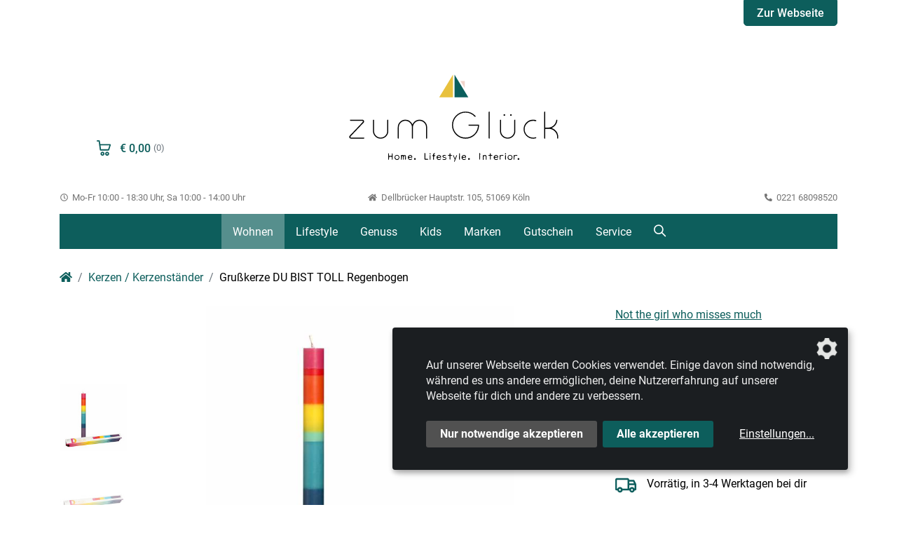

--- FILE ---
content_type: text/html; charset=UTF-8
request_url: https://shop.zumglueck-koeln.de/p/6195-grusskerze-du-bist-toll-regenbogen-eine-regenbogenkerze
body_size: 16243
content:
<!DOCTYPE html>
<html lang="de">
<head>
    <meta charset="utf-8">
    <meta http-equiv="X-UA-Compatible" content="IE=edge">
    <meta name="viewport" content="width=device-width, initial-scale=1, maximum-scale=1.0, user-scalable=no">
    <meta name="robots" content="index,follow">

        <title>Grußkerze DU BIST TOLL Regenbogen - Eine Regenbogenkerze - Kerzen / Kerzenständer - Online shoppen bei Zum Glück</title>
<meta name="description" content="Details zu Grußkerze DU BIST TOLL Regenbogen: Ma&szlig;e: 230 mm,&nbsp;&oslash; 22 mm &bull; Material: 100% Stearin-Wachs, paraffinfrei, vegan &bull; Farbe: Regenbogen&nbsp;">
<link rel="canonical" href="https://shop.zumglueck-koeln.de/p/6195-grusskerze-du-bist-toll-regenbogen-eine-regenbogenkerze"/>
<meta property="og:title" content="Grußkerze DU BIST TOLL Regenbogen - Eine Regenbogenkerze - Kerzen / Kerzenständer" />
<meta property="og:description" content="Details zu Grußkerze DU BIST TOLL Regenbogen: Ma&szlig;e: 230 mm,&nbsp;&oslash; 22 mm &bull; Material: 100% Stearin-Wachs, paraffinfrei, vegan &bull; Farbe: Regenbogen&nbsp;" />
<meta property="og:site_name" content="Online shoppen bei Zum Glück" />
<meta property="og:image" content="https://shop.zumglueck-koeln.de/storage/media/images/8230/conversions/new-ready95-medium.jpg" />
<meta property="og:image" content="https://shop.zumglueck-koeln.de/images/open-graph.jpg" />

<meta name="twitter:title" content="Grußkerze DU BIST TOLL Regenbogen - Eine Regenbogenkerze - Kerzen / Kerzenständer" />
<meta name="twitter:description" content="Details zu Grußkerze DU BIST TOLL Regenbogen: Ma&szlig;e: 230 mm,&nbsp;&oslash; 22 mm &bull; Material: 100% Stearin-Wachs, paraffinfrei, vegan &bull; Farbe: Regenbogen&nbsp;" />
<script type="application/ld+json">{"@context":"https:\/\/schema.org","@type":"WebPage","name":"Grußkerze DU BIST TOLL Regenbogen - Eine Regenbogenkerze - Kerzen \/ Kerzenständer","description":"Details zu Grußkerze DU BIST TOLL Regenbogen: Ma&szlig;e: 230 mm,&nbsp;&oslash; 22 mm &bull; Material: 100% Stearin-Wachs, paraffinfrei, vegan &bull; Farbe: Regenbogen&nbsp;"}</script>

    <!-- CSRF Token -->
    <meta name="csrf-token" content="gUfbMxO1Eos2X0qYRuAysfoG0d936IufItcy60oL">

    <link rel="apple-touch-icon" sizes="180x180" href="https://shop.zumglueck-koeln.de/images/icons/favicons/apple-touch-icon.png">
<link rel="icon" type="image/png" sizes="32x32" href="https://shop.zumglueck-koeln.de/images/icons/favicons/favicon-32x32.png">
<link rel="icon" type="image/png" sizes="16x16" href="https://shop.zumglueck-koeln.de/images/icons/favicons/favicon-16x16.png">
<link rel="manifest" href="https://shop.zumglueck-koeln.de/site.webmanifest.json">
<link rel="mask-icon" href="https://shop.zumglueck-koeln.de/images/icons/favicons/safari-pinned-tab.svg" color="#0d5e5c">
<meta name="msapplication-config" content="https://shop.zumglueck-koeln.de/browserconfig.xml">
<meta name="msapplication-TileColor" content="#ffffff">
<meta name="theme-color" content="#ffffff">
    
    <script>window["sharedData"]={"flare_key":"YroO0w5zyUt0KHS5ugufJUfagLIG3rAJ"};window["sharedDataNamespace"]="sharedData";window["shared"]=function(e){var n=void 0!==arguments[1]?arguments[1]:null;return[window.sharedDataNamespace].concat("string"==typeof e?e.split("."):[]).reduce(function(e,t){return e===n||"object"!=typeof e||void 0===e[t]?n:e[t]},window)};</script>
    <script defer src="https://cdn.jsdelivr.net/gh/alpinejs/alpine@v2.3.4/dist/alpine.min.js"></script>

    <!-- Klaro! Consent Manager Utility -->
    <script defer src="https://shop.zumglueck-koeln.de/js/klaro-cm/config.js"></script>
    <script defer src="https://shop.zumglueck-koeln.de/js/klaro-cm/klaro.js"></script>
    <link href="https://shop.zumglueck-koeln.de/css/klaro.css" rel="stylesheet">

    <!-- Styles -->
    <link href="/css/frontend.css?id=046d444a1faee44ed477" rel="stylesheet">

    <style >[wire\:loading], [wire\:loading\.delay], [wire\:loading\.inline-block], [wire\:loading\.inline], [wire\:loading\.block], [wire\:loading\.flex], [wire\:loading\.table], [wire\:loading\.grid] {display: none;}[wire\:loading\.delay\.shortest], [wire\:loading\.delay\.shorter], [wire\:loading\.delay\.short], [wire\:loading\.delay\.long], [wire\:loading\.delay\.longer], [wire\:loading\.delay\.longest] {display:none;}[wire\:offline] {display: none;}[wire\:dirty]:not(textarea):not(input):not(select) {display: none;}input:-webkit-autofill, select:-webkit-autofill, textarea:-webkit-autofill {animation-duration: 50000s;animation-name: livewireautofill;}@keyframes livewireautofill { from {} }</style>
        

    
            <script type="application/ld+json">{"@context":"http:\/\/schema.org","@type":"BreadcrumbList","itemListElement":[{"@type":"ListItem","position":1,"item":{"@id":"https:\/\/shop.zumglueck-koeln.de","name":"Home","image":null}},{"@type":"ListItem","position":2,"item":{"@id":"https:\/\/shop.zumglueck-koeln.de\/de","name":"DE","image":null}},{"@type":"ListItem","position":3,"item":{"@id":"https:\/\/shop.zumglueck-koeln.de\/wohnen","name":"Kerzen \/ Kerzenst\u00e4nder","image":null}},{"@type":"ListItem","position":4,"item":{"@id":"https:\/\/shop.zumglueck-koeln.de\/p\/6195-grusskerze-du-bist-toll-regenbogen-eine-regenbogenkerze","name":"Gru\u00dfkerze DU BIST TOLL Regenbogen","image":null}}]}</script>
    </head>
<body class="">

        
    
    <div class="container position-relative d-none d-md-flex justify-content-end">
        <a href="https://www.zumglueck-koeln.de/" target="_blank" class="btn btn-primary btn-topright d-none d-md-inline-block">
            Zur Webseite
        </a>
    </div>

    <div class="container secondary-header">
        <div wire:id="xHREhKZUup87aJleF5xn" wire:initial-data="{&quot;fingerprint&quot;:{&quot;id&quot;:&quot;xHREhKZUup87aJleF5xn&quot;,&quot;name&quot;:&quot;frontend.shop.wishlist.sidebar&quot;,&quot;locale&quot;:&quot;de&quot;,&quot;path&quot;:&quot;p\/6195-grusskerze-du-bist-toll-regenbogen-eine-regenbogenkerze&quot;,&quot;method&quot;:&quot;GET&quot;},&quot;effects&quot;:{&quot;listeners&quot;:[&quot;wishlistItemAdded&quot;,&quot;refreshComponent&quot;]},&quot;serverMemo&quot;:{&quot;children&quot;:[],&quot;errors&quot;:[],&quot;htmlHash&quot;:&quot;55bb637c&quot;,&quot;data&quot;:{&quot;wishlistUpdated&quot;:false,&quot;wishlist_items&quot;:[],&quot;update&quot;:null},&quot;dataMeta&quot;:[],&quot;checksum&quot;:&quot;2274f8e9e6db47b176520d82520a0fe75cc411e71a55ced9d189489d11dd5137&quot;}}" x-data="{ openWishlist: false, scrollWishlist: true }"
     :class="openWishlist ? 'active' : ''"
     class="position-relative mr-3">

    <span x-on:click="openWishlist = true"
          wire:click="$set('wishlistUpdated', true)"
          id="header-wishlist-button"
          class="toggle-wishlist-button wishlist-checkout hiding">
        <i class="far fa-heart"></i><small class="text-primary ml-1">(0)</small>
    </span>

    <div x-on:click="openWishlist = true"
         wire:click="$set('wishlistUpdated', true)"
         @scroll.window="scrollWishlist = (document.querySelector('#page_header').getBoundingClientRect().bottom <= 0 ? false : true)"
         
         :class="{ 'shown' : !scrollWishlist }"
         id="footer-wishlist-button"
         class="sticky-wishlist hiding">

        <div class="container d-flex flex-row flex-md-column justify-content-center justify-content-between align-items-center">
            <div>
                <i class="far fa-heart"></i><small class="ml-1">(0)</small>
            </div>
            <div class="d-none d-md-block">
                <span class="fake-link">Wishlist öffnen</span>
            </div>
        </div>

    </div>

    <div :class="openWishlist ? 'wishlist active position-fixed' : 'wishlist opacity-0 position-fixed'" class="wishlist opacity-0 position-fixed" id="wishlist-sidebar">
    <div class="wishlist--content">

        <div class="wishlist--header row d-flex justify-content-between align-items-center">
            <h3 class="col-md-6 order-2 order-md-1">Merkliste <small class="text-muted">(0)</small></h3>
            <span x-on:click="openWishlist = false" wire:click="$set('wishlistUpdated', false)" id="wishlist-close-link" class="wishlist--button toggle-wishlist-button col-md-6 order-1 order-md-2 justify-content-start justify-content-md-end">
                <i class="fas fa-long-arrow-alt-left"></i> <span class="pl-2 fake-link">Weiter stöbern</span>
            </span>
        </div>

                    <div class="alert alert-info mb-0">Deine Merkliste ist aktuell noch leer.</div>
            </div>
</div>

    </div>


<!-- Livewire Component wire-end:xHREhKZUup87aJleF5xn -->        <div wire:id="2F5XwAk6spkPIfxiQXL9" wire:initial-data="{&quot;fingerprint&quot;:{&quot;id&quot;:&quot;2F5XwAk6spkPIfxiQXL9&quot;,&quot;name&quot;:&quot;frontend.shop.cart.sidebar&quot;,&quot;locale&quot;:&quot;de&quot;,&quot;path&quot;:&quot;p\/6195-grusskerze-du-bist-toll-regenbogen-eine-regenbogenkerze&quot;,&quot;method&quot;:&quot;GET&quot;},&quot;effects&quot;:{&quot;listeners&quot;:[&quot;cartItemAdded&quot;,&quot;refreshComponent&quot;]},&quot;serverMemo&quot;:{&quot;children&quot;:[],&quot;errors&quot;:[],&quot;htmlHash&quot;:&quot;04dc40cd&quot;,&quot;data&quot;:{&quot;cart_session_id&quot;:&quot;v07i2ep79nr7vukchh28rcst56&quot;,&quot;cartUpdated&quot;:false,&quot;update&quot;:null},&quot;dataMeta&quot;:[],&quot;checksum&quot;:&quot;e85c1d7163dac80f831e89cdc1a4f0cfe34966466a9bb052285ff5b6fe23f746&quot;}}" x-data="{ open: false, scrollCart: true }"
     :class="open ? 'active position-relative' : 'position-relative'"
     class="position-relative">

    <span x-on:click="open = true"
          wire:click="$set('cartUpdated', true)"
          id="header-cart-button"
          class="toggle-cart-button cart-checkout">

        <img src="https://shop.zumglueck-koeln.de/images/icons/cart.svg" alt="Warenkorb">
        <span class="cart-total-price pl-2">€ 0,00</span>
                    <small class="text-muted">(0)</small>
        
    </span>

    <div :class="open ? 'cart active position-fixed' : 'cart opacity-0 position-fixed'" class="cart opacity-0 position-fixed" id="cart-sidebar">
    <div class="cart--content">

        <div class="cart--header row d-flex justify-content-between align-items-center">
            <h3 class="col-md-6 order-2 order-md-1">Warenkorb
                                    <small class="text-muted">(0)</small>
                            </h3>
            <span x-on:click="open = !open" wire:click="$set('cartUpdated', false)" id="cart-close-link" class="cart--button toggle-cart-button col-md-6 order-1 order-md-2 justify-content-start justify-content-md-end">
                <i class="fas fa-long-arrow-alt-left"></i> <span class="pl-2 fake-link">Weiter einkaufen</span>
            </span>
        </div>

        
                    <div class="alert alert-info mb-0">Dein Warenkorb ist aktuell noch leer.</div>
            </div>

    </div>

    <div x-on:click="open = true"
         wire:click="$set('cartUpdated', true)"
         @scroll.window="scrollCart = (document.querySelector('#page_header').getBoundingClientRect().bottom <= 0 ? false : true)"
         
         :class="{ 'shown' : !scrollCart }"
         id="footer-cart-button"
         class="sticky-cart">

        <div class="container d-flex flex-row flex-md-column justify-content-center justify-content-between align-items-center">
            <div>
                <img src="https://shop.zumglueck-koeln.de/images/icons/cart-white.svg" alt="Warenkorb">
                <span class="cart-total-price pl-2">€ 0,00</span>
                                    <small class="pl-1">(0)</small>
                            </div>
            <div>
                <span class="fake-link">Zur Kasse</span>
            </div>
        </div>

    </div>

    </div>

<!-- Livewire Component wire-end:2F5XwAk6spkPIfxiQXL9 -->    </div>

    <header id="page_header" class="mobile-sticky bg-white">
        <div class="container h-100">


            <div class="row h-100">
                <div class="logo-container mb-0 mb-md-4 col-12">
                    <div class="row justify-content-center align-items-center h-100">
                        <div class="col-4 col-md-12 text-md-center pr-0 pr-md-3">
                            <a href="https://shop.zumglueck-koeln.de" class="px-0 px-md-2 d-block d-md-inline logo text-left text-md-center" title="Online shoppen bei Zum Glück">
                                <img src="https://shop.zumglueck-koeln.de/images/logo.svg" alt="Online shoppen bei Zum Glück" />
                            </a>
                        </div>
                        <div class="col-8 col-md-12 pl-0 pl-md-3">
                            <div class="mobile-nav d-block d-md-none text-right">
                                <button type="button" class="btn btn-primary btn-search active magnifier-style-small" data-toggle="modal" data-target="#searchModal">
                                    <i class="icon-magnifier text-primary"></i>                                </button>
                                <a href="#" class="btn btn-primary btn-nav">
                                    <span>Menü</span> <i class="fa fa-bars menu-open show"></i> <i class="fa fa-times menu-close hide"></i>                                </a>
                            </div>
                        </div>
                    </div>
                </div>

                <div class="info-container col-12 d-none d-md-block">
                    <div class="row">
                        <div class="col-12 col-lg-4">
                            <a href="/service/kontakt">
                                <i class="far fa-clock"></i>                                Mo-Fr 10:00 - 18:30 Uhr, Sa 10:00 - 14:00 Uhr
                            </a>
                        </div>
                        <div class="col-12 col-lg-4 text-lg-center">
                            <a href="/service/kontakt">
                                <i class="fa fa-home" aria-hidden="true"></i>                                Dellbrücker Hauptstr. 105, 51069 Köln
                            </a>
                        </div>
                        <div class="col-12 col-lg-4 text-lg-right">
                            <a href="tel:+4922168098520">
                                <i class="fa fa-phone"></i>                                0221 68098520
                            </a>
                        </div>
                    </div>
                </div>
            </div>

            <div class="container d-none d-md-block">
                <nav class="row align-items-center justify-content-center">
                    <ul class="navigation--main nav nav-fill justify-content-center justify-content-md-end">
        
            
            <li class="nav-item has-sub">
                <a class="nav-link active" href="/wohnen" >
                    Wohnen
                </a>

                                    <div class="navigation--main-sub">
    <div class="row justify-content-center">
        <div class="col-12 col-lg-8">
            <div class="row pb-4">
                <div class="col-12 text-left py-4">
                    <div class="row">
                        <div class="col-4">
                            <a href="/wohnen" class="overview-item">Alles zu Wohnen<i class="fa fa-chevron-right" aria-hidden="true"></i></a>
                        </div>
                    </div>
                </div>

                                    <div class="col-4">
                        <ul>
                                                                                                                                                                                    <li class="subparent">
                                    <a href="/wohnen/kueche">
                                        Küche <i class="fa fa-chevron-right" aria-hidden="true"></i>
                                    </a>
    
                                </li>

                                
                                
                                                                                                                                                            <li class="subparent">
                                    <a href="/wohnen/geschirr">
                                        Geschirr <i class="fa fa-chevron-right" aria-hidden="true"></i>
                                    </a>
    
                                </li>

                                
                                
                                                                                                                                                            <li class="subparent">
                                    <a href="/wohnen/unterwegs">
                                        Unterwegs <i class="fa fa-chevron-right" aria-hidden="true"></i>
                                    </a>
    
                                </li>

                                
                                
                                                                                                                                </ul>
                    </div>
                    <div class="col-4">
                        <ul>
                                                                                                                                                            <li class="subparent">
                                    <a href="/wohnen/kissen-und-decken">
                                        Kissen und Decken <i class="fa fa-chevron-right" aria-hidden="true"></i>
                                    </a>
    
                                </li>

                                
                                
                                                                                                                                                            <li class="subparent">
                                    <a href="/wohnen/kerzen-kerzenstaender">
                                        Kerzen &amp; Kerzenständer <i class="fa fa-chevron-right" aria-hidden="true"></i>
                                    </a>
    
                                </li>

                                
                                
                                                                                                                                                            <li class="subparent">
                                    <a href="/wohnen/leuchten">
                                        Leuchten <i class="fa fa-chevron-right" aria-hidden="true"></i>
                                    </a>
    
                                </li>

                                
                                
                                                                                                                                </ul>
                    </div>
                    <div class="col-4">
                        <ul>
                                                                                                                                                            <li class="subparent">
                                    <a href="/wohnen/aufbewahrung">
                                        Aufbewahrung <i class="fa fa-chevron-right" aria-hidden="true"></i>
                                    </a>
    
                                </li>

                                
                                
                                                                                                                                                            <li class="subparent">
                                    <a href="/wohnen/dekoration">
                                        Dekoration <i class="fa fa-chevron-right" aria-hidden="true"></i>
                                    </a>
    
                                </li>

                                
                                
                                                                                    </ul>
                    </div>
                            </div>
        </div>
    </div>
</div>                            </li>
        
            
            <li class="nav-item has-sub">
                <a class="nav-link" href="/lifestyle" >
                    Lifestyle
                </a>

                                    <div class="navigation--main-sub">
    <div class="row justify-content-center">
        <div class="col-12 col-lg-8">
            <div class="row pb-4">
                <div class="col-12 text-left py-4">
                    <div class="row">
                        <div class="col-4">
                            <a href="/lifestyle" class="overview-item">Alles zu Lifestyle<i class="fa fa-chevron-right" aria-hidden="true"></i></a>
                        </div>
                    </div>
                </div>

                                    <div class="col-4">
                        <ul>
                                                                                                                                                                                    <li class="subparent">
                                    <a href="/lifestyle/taschen">
                                        Taschen + Portemonnaies <i class="fa fa-chevron-right" aria-hidden="true"></i>
                                    </a>
    
                                </li>

                                
                                
                                                                                                                                                            <li class="subparent">
                                    <a href="/lifestyle/schmuck">
                                        Schmuck <i class="fa fa-chevron-right" aria-hidden="true"></i>
                                    </a>
    
                                </li>

                                
                                
                                                                                                                                </ul>
                    </div>
                    <div class="col-4">
                        <ul>
                                                                                                                                                            <li class="subparent">
                                    <a href="/lifestyle/pflege">
                                        Pflege <i class="fa fa-chevron-right" aria-hidden="true"></i>
                                    </a>
    
                                </li>

                                
                                
                                                                                                                                                            <li class="subparent">
                                    <a href="/lifestyle/elektronik">
                                        Elektronik <i class="fa fa-chevron-right" aria-hidden="true"></i>
                                    </a>
    
                                </li>

                                
                                
                                                                                                                                </ul>
                    </div>
                    <div class="col-4">
                        <ul>
                                                                                                                                                            <li class="subparent">
                                    <a href="/lifestyle/geschenkartikel">
                                        Geschenkartikel <i class="fa fa-chevron-right" aria-hidden="true"></i>
                                    </a>
    
                                </li>

                                
                                
                                                                                    </ul>
                    </div>
                            </div>
        </div>
    </div>
</div>                            </li>
        
            
            <li class="nav-item has-sub">
                <a class="nav-link" href="/genuss" >
                    Genuss
                </a>

                                    <div class="navigation--main-sub">
    <div class="row justify-content-center">
        <div class="col-12 col-lg-8">
            <div class="row pb-4">
                <div class="col-12 text-left py-4">
                    <div class="row">
                        <div class="col-4">
                            <a href="/genuss" class="overview-item">Alles zu Genuss<i class="fa fa-chevron-right" aria-hidden="true"></i></a>
                        </div>
                    </div>
                </div>

                                    <div class="col-4">
                        <ul>
                                                                                                                                                                                    <li class="subparent">
                                    <a href="/genuss/getraenke">
                                        Getränke <i class="fa fa-chevron-right" aria-hidden="true"></i>
                                    </a>
    
                                </li>

                                
                                
                                                                                                                                                            <li class="subparent">
                                    <a href="/genuss/salz-pfeffer">
                                        Salz &amp; Pfeffer <i class="fa fa-chevron-right" aria-hidden="true"></i>
                                    </a>
    
                                </li>

                                
                                
                                                                                                                                </ul>
                    </div>
                    <div class="col-4">
                        <ul>
                                                                                                                                                            <li class="subparent">
                                    <a href="/genuss/essig-oel">
                                        Essig &amp; Öl <i class="fa fa-chevron-right" aria-hidden="true"></i>
                                    </a>
    
                                </li>

                                
                                
                                                                                                                                                            <li class="subparent">
                                    <a href="/genuss/gewuerzmischungen">
                                        Gewürzmischungen <i class="fa fa-chevron-right" aria-hidden="true"></i>
                                    </a>
    
                                </li>

                                
                                
                                                                                                                                </ul>
                    </div>
                    <div class="col-4">
                        <ul>
                                                                                                                                                            <li class="subparent">
                                    <a href="/genuss/salz-und-pfeffermuehlen">
                                        Gewürzmühlen und Reiben <i class="fa fa-chevron-right" aria-hidden="true"></i>
                                    </a>
    
                                </li>

                                
                                
                                                                                    </ul>
                    </div>
                            </div>
        </div>
    </div>
</div>                            </li>
        
            
            <li class="nav-item has-sub">
                <a class="nav-link" href="/kids" >
                    Kids
                </a>

                                    <div class="navigation--main-sub">
    <div class="row justify-content-center">
        <div class="col-12 col-lg-8">
            <div class="row pb-4">
                <div class="col-12 text-left py-4">
                    <div class="row">
                        <div class="col-4">
                            <a href="/kids" class="overview-item">Alles zu Kids<i class="fa fa-chevron-right" aria-hidden="true"></i></a>
                        </div>
                    </div>
                </div>

                                    <div class="col-4">
                        <ul>
                                                                                                                                                                                    <li class="subparent">
                                    <a href="/kids/geschenke-fuer-die-kleinsten">
                                        Geschenke für die Kleinsten <i class="fa fa-chevron-right" aria-hidden="true"></i>
                                    </a>
    
                                </li>

                                
                                
                                                                                                                                                            <li class="subparent">
                                    <a href="/kids/taschen-rucksaecke">
                                        Taschen &amp; Rucksäcke <i class="fa fa-chevron-right" aria-hidden="true"></i>
                                    </a>
    
                                </li>

                                
                                
                                                                                                                                </ul>
                    </div>
                    <div class="col-4">
                        <ul>
                                                                                                                                                            <li class="subparent">
                                    <a href="/kids/trinkflaschen-brotdosen">
                                        Trinkflaschen &amp; Brotdosen <i class="fa fa-chevron-right" aria-hidden="true"></i>
                                    </a>
    
                                </li>

                                
                                
                                                                                                                                                            <li class="subparent">
                                    <a href="/kids/tischlein-deck-dich">
                                        Tischlein deck dich <i class="fa fa-chevron-right" aria-hidden="true"></i>
                                    </a>
    
                                </li>

                                
                                
                                                                                                                                </ul>
                    </div>
                    <div class="col-4">
                        <ul>
                                                                                                                                                            <li class="subparent">
                                    <a href="/kids/spiel-spass">
                                        Spiel &amp; Spass <i class="fa fa-chevron-right" aria-hidden="true"></i>
                                    </a>
    
                                </li>

                                
                                
                                                                                                                                                            <li class="subparent">
                                    <a href="/kids/maileg-maeuse">
                                        Maileg Mäuse <i class="fa fa-chevron-right" aria-hidden="true"></i>
                                    </a>
    
                                </li>

                                
                                
                                                                                                                                </ul>
                    </div>
                    <div class="col-4">
                        <ul>
                                                                                    </ul>
                    </div>
                            </div>
        </div>
    </div>
</div>                            </li>
        
            
            <li class="nav-item has-sub">
                <a class="nav-link" href="/marken" >
                    Marken
                </a>

                                    <div class="navigation--main-sub">
    <div class="row justify-content-center">
        <div class="col-12 col-lg-8">
            <div class="row pb-4">
                <div class="col-12 text-left py-4">
                    <div class="row">
                        <div class="col-4">
                            <a href="/marken" class="overview-item">Alles zu Marken<i class="fa fa-chevron-right" aria-hidden="true"></i></a>
                        </div>
                    </div>
                </div>

                                    <div class="col-4">
                        <ul>
                                                                                                                                                                                    <li class="subparent">
                                    <a href="/marken/24-bottles-533">
                                        24 Bottles <i class="fa fa-chevron-right" aria-hidden="true"></i>
                                    </a>
                                </li>

                                                                                                                                        
                                
                                                                                                                                                            <li class="subparent">
                                    <a href="/marken/aykasa-571">
                                        Aykasa <i class="fa fa-chevron-right" aria-hidden="true"></i>
                                    </a>
                                </li>

                                                                                                                                        
                                
                                                                                                                                                            <li class="subparent">
                                    <a href="/marken/crushgrind-566">
                                        CrushGrind <i class="fa fa-chevron-right" aria-hidden="true"></i>
                                    </a>
                                </li>

                                                                                                                                        
                                
                                                                                                                                                            <li class="subparent">
                                    <a href="/marken/david-fussenegger-539">
                                        David Fussenegger <i class="fa fa-chevron-right" aria-hidden="true"></i>
                                    </a>
                                </li>

                                                                                                                                        
                                
                                                                                                                                                            <li class="subparent">
                                    <a href="/marken/design-letters-542">
                                        Design Letters <i class="fa fa-chevron-right" aria-hidden="true"></i>
                                    </a>
                                </li>

                                                                                                                                        
                                
                                                                                                                                                            <li class="subparent">
                                    <a href="/marken/egg-back-home-717">
                                        Egg Back Home <i class="fa fa-chevron-right" aria-hidden="true"></i>
                                    </a>
                                </li>

                                                                                                                                        
                                
                                                                                                                                                            <li class="subparent">
                                    <a href="/marken/hoptimist-770">
                                        Hoptimist <i class="fa fa-chevron-right" aria-hidden="true"></i>
                                    </a>
                                </li>

                                                                                                                                        
                                
                                                                                                                                </ul>
                    </div>
                    <div class="col-4">
                        <ul>
                                                                                                                                                        <li class="subparent">
                                    <a href="/marken/laori-694">
                                        LAORI <i class="fa fa-chevron-right" aria-hidden="true"></i>
                                    </a>
                                </li>

                                                                                                                                        
                                
                                                                                                                                                            <li class="subparent">
                                    <a href="/marken/maileg-567">
                                        Maileg <i class="fa fa-chevron-right" aria-hidden="true"></i>
                                    </a>
                                </li>

                                                                                                                                        
                                
                                                                                                                                                            <li class="subparent">
                                    <a href="/marken/nicolas-vahe-568">
                                        Nicolas Vahé <i class="fa fa-chevron-right" aria-hidden="true"></i>
                                    </a>
                                </li>

                                                                                                                                        
                                
                                                                                                                                                            <li class="subparent">
                                    <a href="/marken/not-the-girl-who-misses-much-589">
                                        Not the girl who misses much <i class="fa fa-chevron-right" aria-hidden="true"></i>
                                    </a>
                                </li>

                                                                                                                                        
                                
                                                                                                                                                            <li class="subparent">
                                    <a href="/marken/oyoy-537">
                                        OYOY <i class="fa fa-chevron-right" aria-hidden="true"></i>
                                    </a>
                                </li>

                                                                                                                                        
                                
                                                                                                                                                            <li class="subparent">
                                    <a href="/marken/pfeffersack-soehne-553">
                                        Pfeffersack &amp; Söhne <i class="fa fa-chevron-right" aria-hidden="true"></i>
                                    </a>
                                </li>

                                                                                                                                        
                                
                                                                                                                                                            <li class="subparent">
                                    <a href="/marken/polonapolona-561">
                                        PolonaPolona <i class="fa fa-chevron-right" aria-hidden="true"></i>
                                    </a>
                                </li>

                                                                                                                                        
                                
                                                                                                                                </ul>
                    </div>
                    <div class="col-4">
                        <ul>
                                                                                                                                                        <li class="subparent">
                                    <a href="/marken/selekkt-630">
                                        selekkt <i class="fa fa-chevron-right" aria-hidden="true"></i>
                                    </a>
                                </li>

                                                                                                                                        
                                
                                                                                                                                                            <li class="subparent">
                                    <a href="/marken/shupatto-712">
                                        Shupatto <i class="fa fa-chevron-right" aria-hidden="true"></i>
                                    </a>
                                </li>

                                                                                                                                        
                                
                                                                                                                                                            <li class="subparent">
                                    <a href="/marken/studio-roof-620">
                                        Studio Roof <i class="fa fa-chevron-right" aria-hidden="true"></i>
                                    </a>
                                </li>

                                                                                                                                        
                                
                                                                                                                                                            <li class="subparent">
                                    <a href="/marken/tinne-mia-545">
                                        Tinne + Mia <i class="fa fa-chevron-right" aria-hidden="true"></i>
                                    </a>
                                </li>

                                                                                                                                        
                                
                                                                                                                                                            <li class="subparent">
                                    <a href="/marken/trixie-540">
                                        Trixie <i class="fa fa-chevron-right" aria-hidden="true"></i>
                                    </a>
                                </li>

                                                                                                                                        
                                
                                                                                                                                                            <li class="subparent">
                                    <a href="/marken/turina-jewellery-667">
                                        Turina Jewellery <i class="fa fa-chevron-right" aria-hidden="true"></i>
                                    </a>
                                </li>

                                                                                                                                        
                                
                                                                                                                                                            <li class="subparent">
                                    <a href="/marken/urban-nature-culture-548">
                                        Urban Nature Culture <i class="fa fa-chevron-right" aria-hidden="true"></i>
                                    </a>
                                </li>

                                                                                                                                        
                                
                                                                                                                                </ul>
                    </div>
                    <div class="col-4">
                        <ul>
                                                                                                                                                        <li class="subparent">
                                    <a href="/marken/yiayia-friends-653">
                                        Yiayia &amp; Friends <i class="fa fa-chevron-right" aria-hidden="true"></i>
                                    </a>
                                </li>

                                                                                                                                        
                                
                                                                                    </ul>
                    </div>
                            </div>
        </div>
    </div>
</div>                            </li>
        
            
            <li class="nav-item">
                <a class="nav-link" href="/gutschein" >
                    Gutschein
                </a>

                            </li>
        
            
            <li class="nav-item has-sub">
                <a class="nav-link" href="/service" >
                    Service
                </a>

                                    <div class="navigation--main-sub">
    <div class="row justify-content-center">
        <div class="col-12 col-lg-8">
            <div class="row pb-4">
                <div class="col-12 text-left py-4">
                    <div class="row">
                        <div class="col-4">
                            <a href="/service" class="overview-item">Alles zu Service<i class="fa fa-chevron-right" aria-hidden="true"></i></a>
                        </div>
                    </div>
                </div>

                                    <div class="col-4">
                        <ul>
                                                                                                                                                                                    <li class="subparent">
                                    <a href="/service/kontakt">
                                        Kontakt <i class="fa fa-chevron-right" aria-hidden="true"></i>
                                    </a>
    
                                </li>

                                
                                
                                                                                                                                                            <li class="subparent">
                                    <a href="/service/zahlung-und-versand">
                                        Zahlung und Versand <i class="fa fa-chevron-right" aria-hidden="true"></i>
                                    </a>
    
                                </li>

                                
                                
                                                                                                                                </ul>
                    </div>
                    <div class="col-4">
                        <ul>
                                                                                                                                                            <li class="subparent">
                                    <a href="/service/retoure">
                                        Retoure <i class="fa fa-chevron-right" aria-hidden="true"></i>
                                    </a>
    
                                </li>

                                
                                
                                                                                                                                                            <li class="subparent">
                                    <a href="/service/batteriehinweis">
                                        Batteriehinweis <i class="fa fa-chevron-right" aria-hidden="true"></i>
                                    </a>
    
                                </li>

                                
                                
                                                                                                                                </ul>
                    </div>
                    <div class="col-4">
                        <ul>
                                                                                                                                                            <li class="subparent">
                                    <a href="/service/frage-zum-artikel">
                                        Frage zum Artikel? <i class="fa fa-chevron-right" aria-hidden="true"></i>
                                    </a>
    
                                </li>

                                
                                
                                                                                                                                                            <li class="subparent">
                                    <a href="/service/newsletter">
                                        Newsletter <i class="fa fa-chevron-right" aria-hidden="true"></i>
                                    </a>
    
                                </li>

                                
                                
                                                                                                                                </ul>
                    </div>
                    <div class="col-4">
                        <ul>
                                                                                    </ul>
                    </div>
                            </div>
        </div>
    </div>
</div>                            </li>
        
        <li class="nav-item">
            <a href="javascript:void(0)" class="nav-link magnifier-style-small" data-toggle="modal" data-target="#searchModal">
                <i class="icon-magnifier text-white"></i>            </a>
        </li>
    </ul>
                </nav>
            </div>

        </div>
    </header>

    
    <div id="mobile-nav--container" class="mobile-nav--container d-block d-md-none flex-column">
        <ul id="accordion_mobile" class="nav_accordion">
                                <li>
                <div class="nav_selectable active d-flex justify-content-between align-items-center">
                    <a class=" active" href="/wohnen" >
                        Wohnen
                    </a>
                                            <div class="nav_toggle float-right active" data-toggle="collapse" data-target="#nav3" aria-expanded="true" aria-controls="nav3">
                            <span class="icon-up"><i class="fa fa-plus"></i></span>
                            <span class="icon-down"><i class="fa fa-minus"></i></span>
                        </div>
                                    </div>
                                    <ul id="nav3" class="submenu collapse show" data-parent="#accordion_mobile">
    <div id="accordion_mobile_3">
                                <li>
                                    <a class="" href="/wohnen/kueche" >
                        Küche
                    </a>
                            </li>
                                <li>
                                    <a class="" href="/wohnen/geschirr" >
                        Geschirr
                    </a>
                            </li>
                                <li>
                                    <a class="" href="/wohnen/unterwegs" >
                        Unterwegs
                    </a>
                            </li>
                                <li>
                                    <a class="" href="/wohnen/kissen-und-decken" >
                        Kissen und Decken
                    </a>
                            </li>
                                <li>
                                    <a class="" href="/wohnen/kerzen-kerzenstaender" >
                        Kerzen &amp; Kerzenständer
                    </a>
                            </li>
                                <li>
                                    <a class="" href="/wohnen/leuchten" >
                        Leuchten
                    </a>
                            </li>
                                <li>
                                    <a class="" href="/wohnen/aufbewahrung" >
                        Aufbewahrung
                    </a>
                            </li>
                                <li>
                                    <a class="" href="/wohnen/dekoration" >
                        Dekoration
                    </a>
                            </li>
            </div>
</ul>                            </li>
                                <li>
                <div class="nav_selectable d-flex justify-content-between align-items-center">
                    <a class="" href="/lifestyle" >
                        Lifestyle
                    </a>
                                            <div class="nav_toggle float-right collapsed" data-toggle="collapse" data-target="#nav13" aria-expanded="false" aria-controls="nav13">
                            <span class="icon-up"><i class="fa fa-plus"></i></span>
                            <span class="icon-down"><i class="fa fa-minus"></i></span>
                        </div>
                                    </div>
                                    <ul id="nav13" class="submenu collapse" data-parent="#accordion_mobile">
    <div id="accordion_mobile_13">
                                <li>
                                    <a class="" href="/lifestyle/taschen" >
                        Taschen + Portemonnaies
                    </a>
                            </li>
                                <li>
                                    <a class="" href="/lifestyle/schmuck" >
                        Schmuck
                    </a>
                            </li>
                                <li>
                                    <a class="" href="/lifestyle/pflege" >
                        Pflege
                    </a>
                            </li>
                                <li>
                                    <a class="" href="/lifestyle/elektronik" >
                        Elektronik
                    </a>
                            </li>
                                <li>
                                    <a class="" href="/lifestyle/geschenkartikel" >
                        Geschenkartikel
                    </a>
                            </li>
            </div>
</ul>                            </li>
                                <li>
                <div class="nav_selectable d-flex justify-content-between align-items-center">
                    <a class="" href="/genuss" >
                        Genuss
                    </a>
                                            <div class="nav_toggle float-right collapsed" data-toggle="collapse" data-target="#nav20" aria-expanded="false" aria-controls="nav20">
                            <span class="icon-up"><i class="fa fa-plus"></i></span>
                            <span class="icon-down"><i class="fa fa-minus"></i></span>
                        </div>
                                    </div>
                                    <ul id="nav20" class="submenu collapse" data-parent="#accordion_mobile">
    <div id="accordion_mobile_20">
                                <li>
                                    <a class="" href="/genuss/getraenke" >
                        Getränke
                    </a>
                            </li>
                                <li>
                                    <a class="" href="/genuss/salz-pfeffer" >
                        Salz &amp; Pfeffer
                    </a>
                            </li>
                                <li>
                                    <a class="" href="/genuss/essig-oel" >
                        Essig &amp; Öl
                    </a>
                            </li>
                                <li>
                                    <a class="" href="/genuss/gewuerzmischungen" >
                        Gewürzmischungen
                    </a>
                            </li>
                                <li>
                                    <a class="" href="/genuss/salz-und-pfeffermuehlen" >
                        Gewürzmühlen und Reiben
                    </a>
                            </li>
            </div>
</ul>                            </li>
                                <li>
                <div class="nav_selectable d-flex justify-content-between align-items-center">
                    <a class="" href="/kids" >
                        Kids
                    </a>
                                            <div class="nav_toggle float-right collapsed" data-toggle="collapse" data-target="#nav26" aria-expanded="false" aria-controls="nav26">
                            <span class="icon-up"><i class="fa fa-plus"></i></span>
                            <span class="icon-down"><i class="fa fa-minus"></i></span>
                        </div>
                                    </div>
                                    <ul id="nav26" class="submenu collapse" data-parent="#accordion_mobile">
    <div id="accordion_mobile_26">
                                <li>
                                    <a class="" href="/kids/geschenke-fuer-die-kleinsten" >
                        Geschenke für die Kleinsten
                    </a>
                            </li>
                                <li>
                                    <a class="" href="/kids/taschen-rucksaecke" >
                        Taschen &amp; Rucksäcke
                    </a>
                            </li>
                                <li>
                                    <a class="" href="/kids/trinkflaschen-brotdosen" >
                        Trinkflaschen &amp; Brotdosen
                    </a>
                            </li>
                                <li>
                                    <a class="" href="/kids/tischlein-deck-dich" >
                        Tischlein deck dich
                    </a>
                            </li>
                                <li>
                                    <a class="" href="/kids/spiel-spass" >
                        Spiel &amp; Spass
                    </a>
                            </li>
                                <li>
                                    <a class="" href="/kids/maileg-maeuse" >
                        Maileg Mäuse
                    </a>
                            </li>
            </div>
</ul>                            </li>
                                <li>
                <div class="nav_selectable d-flex justify-content-between align-items-center">
                    <a class="" href="/marken" >
                        Marken
                    </a>
                                    </div>
                            </li>
                                <li>
                <div class="nav_selectable d-flex justify-content-between align-items-center">
                    <a class="" href="/gutschein" >
                        Gutschein
                    </a>
                                    </div>
                            </li>
                                <li>
                <div class="nav_selectable d-flex justify-content-between align-items-center">
                    <a class="" href="/service" >
                        Service
                    </a>
                                            <div class="nav_toggle float-right collapsed" data-toggle="collapse" data-target="#nav30" aria-expanded="false" aria-controls="nav30">
                            <span class="icon-up"><i class="fa fa-plus"></i></span>
                            <span class="icon-down"><i class="fa fa-minus"></i></span>
                        </div>
                                    </div>
                                    <ul id="nav30" class="submenu collapse" data-parent="#accordion_mobile">
    <div id="accordion_mobile_30">
                                <li>
                                    <a class="" href="/service/kontakt" >
                        Kontakt
                    </a>
                            </li>
                                <li>
                                    <a class="" href="/service/zahlung-und-versand" >
                        Zahlung und Versand
                    </a>
                            </li>
                                <li>
                                    <a class="" href="/service/retoure" >
                        Retoure
                    </a>
                            </li>
                                <li>
                                    <a class="" href="/service/batteriehinweis" >
                        Batteriehinweis
                    </a>
                            </li>
                                <li>
                                    <a class="" href="/service/frage-zum-artikel" >
                        Frage zum Artikel?
                    </a>
                            </li>
                                <li>
                                    <a class="" href="/service/newsletter" >
                        Newsletter
                    </a>
                            </li>
            </div>
</ul>                            </li>
            </ul>




    <ul class="mobile_footer">
        
                                    <li>
                <a class="" href="/service/kontakt">
                    Kontakt
                </a>
            </li>

        
                                    <li>
                <a class="" href="/service/zahlung-und-versand">
                    Zahlung und Versand
                </a>
            </li>

        
                                    <li>
                <a class="" href="/service/newsletter">
                    Newsletter
                </a>
            </li>

            </ul>


    <ul class="mobile_footer">
        
                                    <li>
                <a class="" href="/widerrufsrecht">
                    Widerrufsrecht
                </a>
            </li>

        
                                    <li>
                <a class="" href="/datenschutz">
                    Datenschutz
                </a>
            </li>

        
                                    <li>
                <a class="" href="/impressum">
                    Impressum
                </a>
            </li>

            </ul>

<div class="mobile_cta">
    <a href="tel:+49 221 68098520" class="btn btn-primary">Jetzt anrufen</a>
</div>
    </div>

    
    <main class="main">
        <div class="py-3">
            <div class="container bg-white">
                <!-- Breadcrumb -->
                <ol class="breadcrumb">
        
                                                <li class="breadcrumb-item"><a href="https://shop.zumglueck-koeln.de"><i class="fa fa-home" aria-hidden="true"></i></a></li>
                            

        
                        

        
                                                <li class="breadcrumb-item"><a href="https://shop.zumglueck-koeln.de/wohnen">Kerzen / Kerzenständer</a></li>
                            

        
                                                <li class="breadcrumb-item active">Grußkerze DU BIST TOLL Regenbogen</li>
                            

            </ol>


                
    <div class="main-content product-detail">
    <div class="row">
        <div class="col-md-6 col-lg-8 lightbox order-2 order-md-1">
            <div class="row">
                                                            <div class="col-lg-2 d-flex align-items-center order-2 order-lg-1">
                            <div class="slider-nav w-100">
                                                                                                                                            <img class="img-fluid product-image" loading="auto" src="https://shop.zumglueck-koeln.de/storage/media/images/8230/conversions/new-ready95-mini.jpg" alt="new_ready95">
                                                                                                                                            <img class="img-fluid product-image loading-page" loading="auto" src="https://shop.zumglueck-koeln.de/storage/media/images/8231/conversions/new-ready96-mini.jpg" alt="new_ready96">
                                                            </div>
                        </div>
                                        <div class="col-lg-10 order-1 order-lg-2">
                        <div class="slider-for">
                                                                                                                                
                                                                                                <div class="">
                                    <a href="https://shop.zumglueck-koeln.de/storage/media/images/8230/conversions/new-ready95-big.jpg" class="d-flex justify-content-center align-items-center" data-caption="">
                                        <img class="img-fluid product-image" loading="auto" src="https://shop.zumglueck-koeln.de/storage/media/images/8230/conversions/new-ready95-medium.jpg" alt="new_ready95">
                                    </a>
                                </div>
                                                            
                                                                                                <div class=" loading-page">
                                    <a href="https://shop.zumglueck-koeln.de/storage/media/images/8231/conversions/new-ready96-big.jpg" class="d-flex justify-content-center align-items-center" data-caption="">
                                        <img class="img-fluid product-image" loading="auto" src="https://shop.zumglueck-koeln.de/storage/media/images/8231/conversions/new-ready96-medium.jpg" alt="new_ready96">
                                    </a>
                                </div>
                                                    </div>
                    </div>
                
                                    <div class="col-12 product-description mt-5 order-2 order-lg-3">
                        <h5>Beschreibung</h5>
                        <p>
                            <p>Mehrfarbige Kerze mit Botschaft. Als Geschenk, Gl&uuml;ckwunsch oder als &nbsp;Gru&szlig; einzeln in farbiger Kartonage verpackt. Die Kerze ist aus durchgef&auml;rbtem Wachs, bei der Fertigung wird Farbschicht f&uuml;r Farbschicht von Hand gegossen. Die Verpackungen werden in Hamburg klimaneutral auf FSC zertifiziertem, offenen Designpapier gedruckt und weiterverarbeitet.&nbsp; &nbsp; &nbsp; &nbsp; &nbsp; &nbsp; &nbsp; &nbsp; &nbsp; &nbsp; &nbsp; &nbsp; &nbsp; &nbsp; &nbsp; &nbsp; &nbsp; &nbsp; &nbsp; &nbsp; &nbsp; &nbsp; &nbsp; &nbsp; &nbsp; &nbsp; &nbsp; &nbsp; &nbsp; &nbsp; &nbsp; &nbsp; &nbsp; &nbsp; &nbsp; &nbsp; &nbsp; &nbsp; &nbsp; &nbsp; &nbsp; &nbsp; &nbsp; &nbsp; &nbsp; &nbsp; &nbsp; &nbsp; &nbsp; &nbsp; &nbsp; &nbsp; &nbsp; &nbsp; &nbsp; &nbsp; &nbsp; &nbsp; &nbsp; &nbsp; &nbsp; &nbsp; &nbsp; &nbsp;</p>
<p>Der Kerzenhalter POP passt perfekt zu dieser Kerze!</p>
                        </p>
                    </div>
                            </div>
        </div>
        <div class="col-md-6 col-lg-4 pl-lg-5 order-1 order-md-2">

                                                <a href="https://shop.zumglueck-koeln.de/marken/not-the-girl-who-misses-much-589" class="brand-link d-block mb-3">Not the girl who misses much</a>
                            
            <h1 class="product-title">Grußkerze DU BIST TOLL Regenbogen</h1>

                            <p class="product-additional-title">Eine Regenbogenkerze</p>
            
                            <div class="d-block d-md-none">
                    <img class="img-fluid product-image" loading="auto" src="https://shop.zumglueck-koeln.de/storage/media/images/8230/conversions/new-ready95-medium.jpg" alt="new_ready95">
                </div>
            
            <div class="detail">

                <div class="price-block">
                                            <span class="price-new">€ 6,90</span>
                                                            </div>

                                    <div class="vat-block">
                        <p>inkl. 19 % MwSt. zzgl. <a href="/service/zahlung-und-versand">Versandkosten</a></p>
                    </div>
                
                                                            <div class="dispatch-block row my-3">
                            <div class="col-auto pr-0">
                                <img src="https://shop.zumglueck-koeln.de/images/icons/delivery.svg" alt="Lieferwagen" class="img-fluid icon-dispatch" />
                            </div>
                            <div class="col-8 col-md-9">
                                <p>Vorrätig, in 3-4 Werktagen bei dir</p>
                            </div>
                        </div>
                                    
                            </div>

            
            <div class="amount-checkout">
                <div class="input-group mb-3">
                                            <input id="_quantity_6195" type="number" class="form-control border-dark" value="1" min="1" max="6">
                        <div class="input-group-append">
                            <button type="button" id="incrementValue" class="btn btn-primary btn-large"><img src="https://shop.zumglueck-koeln.de/images/icons/plus-white.svg" alt="+" class="img-fluid increase" /></button>
                            <button type="button" id="decrementValue" class="btn btn-primary btn-large disabled" disabled><img src="https://shop.zumglueck-koeln.de/images/icons/minus-white.svg" alt="-" class="img-fluid decrease" /></button>
                        </div>
                                    </div>

                <div class="form-group mb-0 text-sm-right">
                                                                        <button type="submit"
                                    id="_buybutton_6195"
                                    class="btn btn-primary btn-large cart-add-button w-100"
                                    data-item-quantity="1"
                                    data-item-max-quantity="6">
                                <span class="cart-item-added-text"><i class="icon-check"></i> Hinzugefügt</span>
                                <span class="cart-add-item-text">In den Warenkorb</span>
                            </button>
                        
                                            
                    <div wire:id="SEaIgPWu3HkMjnaQ1Vci" wire:initial-data="{&quot;fingerprint&quot;:{&quot;id&quot;:&quot;SEaIgPWu3HkMjnaQ1Vci&quot;,&quot;name&quot;:&quot;frontend.shop.wishlist.button&quot;,&quot;locale&quot;:&quot;de&quot;,&quot;path&quot;:&quot;p\/6195-grusskerze-du-bist-toll-regenbogen-eine-regenbogenkerze&quot;,&quot;method&quot;:&quot;GET&quot;},&quot;effects&quot;:{&quot;listeners&quot;:[&quot;refreshComponent&quot;,&quot;deleteWishlistItem&quot;]},&quot;serverMemo&quot;:{&quot;children&quot;:[],&quot;errors&quot;:[],&quot;htmlHash&quot;:&quot;4d6d6485&quot;,&quot;data&quot;:{&quot;article_number&quot;:&quot;02NT0240TOLL&quot;,&quot;is_added&quot;:false},&quot;dataMeta&quot;:[],&quot;checksum&quot;:&quot;29298b345b27f284e98032e29b9e92ae48260b1098a775ed452d00331a4955f5&quot;}}">
            <button type="button"
                wire:click="add"
                class="btn btn-link btn-large wishlist-add-button text-decoration-none w-100">
            <i class="far fa-heart"></i><span class="text-decoration-underline ml-2">Zur Merkliste hinzufügen</span>
        </button>
    </div>

<!-- Livewire Component wire-end:SEaIgPWu3HkMjnaQ1Vci -->                </div>
            </div>

            <p class="mt-3 article-number">Art. Nr. 02NT0240TOLL</p>

                            <div class="product-info-box">
                    <p>Ma&szlig;e: 230 mm,&nbsp;&oslash; 22 mm</p>
<p>Material: 100% Stearin-Wachs, paraffinfrei, vegan</p>
<p>Farbe: Regenbogen&nbsp;</p>
                </div>
                    </div>
    </div>

            <div class="row mt-5">
            <div class="col-12">
                <div id="product_accordion">
                                            <div class="card">
                            <div class="card-header collapsed product-feature-accordeon" id="_product-description-5739-heading"  data-toggle="collapse" data-target="#_product-description-5739" aria-expanded="false" aria-controls="_product-description-5739">
                                <div class="row">
                                    <div class="col-10 col-md-11 product-card-title">
                                        Produktinformationen
                                    </div>
                                    <div class="col-2 col-md-1 d-flex justify-content-end">
                                        <img src="https://shop.zumglueck-koeln.de/images/icons/plus.svg" alt="Öffnen" class="img-fluid openCard" />
                                        <img src="https://shop.zumglueck-koeln.de/images/icons/minus.svg" alt="Schließen" class="img-fluid closeCard" />
                                    </div>
                                </div>
                            </div>

                            <div id="_product-description-5739" class="collapse" aria-labelledby="_product-description-5739-heading" data-parent="#product_accordion">
                                <div class="card-body pr-md-5">
                                    <p>H&ouml;he: 230 mm,&nbsp;&oslash; 22 mm<br />8-9 Stunden Brenndauer (perfektes Brennverhalten)<br />nicht tropfend<br />vegan, keine Bestandteile tierischen Ursprungs<br />paraffinfrei<br />Docht aus reiner Baumwolle<br />&ouml;kologische Farbstoffe<br />100% Stearin-Wachs<br />Guaranteed Fairtrade</p>
                                </div>
                            </div>
                        </div>
                                            <div class="card">
                            <div class="card-header collapsed product-feature-accordeon" id="_product-description-5740-heading"  data-toggle="collapse" data-target="#_product-description-5740" aria-expanded="false" aria-controls="_product-description-5740">
                                <div class="row">
                                    <div class="col-10 col-md-11 product-card-title">
                                        Sicherheitshinweis
                                    </div>
                                    <div class="col-2 col-md-1 d-flex justify-content-end">
                                        <img src="https://shop.zumglueck-koeln.de/images/icons/plus.svg" alt="Öffnen" class="img-fluid openCard" />
                                        <img src="https://shop.zumglueck-koeln.de/images/icons/minus.svg" alt="Schließen" class="img-fluid closeCard" />
                                    </div>
                                </div>
                            </div>

                            <div id="_product-description-5740" class="collapse" aria-labelledby="_product-description-5740-heading" data-parent="#product_accordion">
                                <div class="card-body pr-md-5">
                                    <p>Herstellerkontakt:</p>
<p>not the girl who misses much ohg, Wohlwillstra&szlig;e 20, 20359 Hamburg, mail@notthegirl.de</p>
                                </div>
                            </div>
                        </div>
                                    </div>
            </div>
        </div>
    
    <div class="questions-block mt-5">
        <a href="mailto:hallo@zumglueck-koeln.de?subject=Frage zu Grußkerze DU BIST TOLL Regenbogen (Art. Nr. 02NT0240TOLL)" class="btn btn-link"><i class="fa fa-paper-plane"></i> <span>Frage zum Artikel</span></a>
    </div>

            <div class="container">

            <div class="row recommend_products_overview">
                                                                                        <div class="col-12 p-0 mt-5">
                                <h5>Weitere Produkte der Marke <a href="https://shop.zumglueck-koeln.de/marken/not-the-girl-who-misses-much-589">Not the girl who misses much</a></h5>
                            </div>
                            <div class="col-12">
                                                                <div class="row eqh-parent">
                                                                                                                        <div wire:key="_product_12884_697d4d3373e9a"
   class="eq-box-height col-12 col-xs-6 col-md-6 col-lg-4 mb-3 product_overview-item text-decoration-none">
    <div class="inner-item text-center p-3">
        <a href="/p/12884-grusskerze-dankeschoen-eine-kleine-aufmerksamkeit" class="inner-item-link"></a>
            
        <div class="product_overview-image eq-image-height my-3">
                                            <img data-src="https://shop.zumglueck-koeln.de/storage/media/images/10918/conversions/dankeschoen-candy-ohne-pop-small.jpg" alt="Grußkerze DANKESCHÖN, Eine kleine Aufmerksamkeit" class="lazyload img-fluid">
                
                    </div>

        <div class="eq-title-height">
            <h6 class="my-0 text-sm-left font-weight-bold text-uppercase">Grußkerze DANKESCHÖN</h6>
            <p class="mb-0 text-sm-left text-uppercase subtitle">Eine kleine Aufmerksamkeit</p>
        </div>
        <div wire:key="_product_details_12884_697d4d3373e9a" class="row my-2 eq-price-height">
                            <div class="col-sm-8 text-sm-left">
                    <span class="price">€ 6,90<sup>*</sup></span>
                                    </div>
                                    <div wire:key="_product_quickactions_12884_697d4d3373e9a" class="col-sm-4 text-sm-right quickbuttons">
                        <img alt="Quick Checkout" id="_quickbuybutton_12884_697d4d3373e9a" class="img-fluid quick-checkout-icon" loading="auto" src="https://shop.zumglueck-koeln.de/images/icons/quick-cart.svg" />
                        <div class="d-inline-block">
                                                        <div wire:id="eCytdlvJFZE2iEci5S6w" wire:initial-data="{&quot;fingerprint&quot;:{&quot;id&quot;:&quot;eCytdlvJFZE2iEci5S6w&quot;,&quot;name&quot;:&quot;frontend.shop.wishlist.quickbutton&quot;,&quot;locale&quot;:&quot;de&quot;,&quot;path&quot;:&quot;p\/6195-grusskerze-du-bist-toll-regenbogen-eine-regenbogenkerze&quot;,&quot;method&quot;:&quot;GET&quot;},&quot;effects&quot;:{&quot;listeners&quot;:[&quot;refreshComponent&quot;,&quot;deleteWishlistItem&quot;,&quot;updatingQuickbutton&quot;]},&quot;serverMemo&quot;:{&quot;children&quot;:[],&quot;errors&quot;:[],&quot;htmlHash&quot;:&quot;643190c4&quot;,&quot;data&quot;:{&quot;article_number&quot;:&quot;02NT28293742&quot;,&quot;uid&quot;:&quot;697d4d3373e9a&quot;,&quot;product_id&quot;:12884,&quot;is_added&quot;:false},&quot;dataMeta&quot;:[],&quot;checksum&quot;:&quot;0ca35ff5cbe8f43165a640f91c046b211645e25a3441ba5a0aa5d28714b152a7&quot;}}" wire:id="_wishlistbutton_12884_697d4d3373e9a"
     class="d-inline-block h-100">

    <span wire:click="add"
          wire:key="_wishlistbutton_add_12884_697d4d3373e9a"
          id="_wishlistbutton_add_12884_697d4d3373e9a"
          class="quick-wishlist-icon text-primary">
        <i class="far fa-heart"></i>    </span>

    <span wire:click="remove"
          wire:key="_wishlistbutton_remove_12884_697d4d3373e9a"
          id="_wishlistbutton_remove_12884_697d4d3373e9a"
          class="quick-wishlist-icon text-primary d-none">
        <i class="fas fa-heart"></i>    </span>

</div>

<!-- Livewire Component wire-end:eCytdlvJFZE2iEci5S6w -->                        </div>
                    </div>
                                    </div>

        <div class="eq-btn-height text-sm-left">
                    </div>
    </div>
</div>

                                                
                                                                                                                            <div wire:key="_product_11865_697d4d3374a55"
   class="eq-box-height col-12 col-xs-6 col-md-6 col-lg-4 mb-3 product_overview-item text-decoration-none">
    <div class="inner-item text-center p-3">
        <a href="/p/11865-grusskerze-einfach-so-eine-kerze-fuer-dich" class="inner-item-link"></a>
            
        <div class="product_overview-image eq-image-height my-3">
                                            <img data-src="https://shop.zumglueck-koeln.de/storage/media/images/10269/conversions/grusskerze-einfach-so3-small.jpg" alt="Grußkerze EINFACH SO, Eine Kerze für dich" class="lazyload img-fluid">
                
                    </div>

        <div class="eq-title-height">
            <h6 class="my-0 text-sm-left font-weight-bold text-uppercase">Grußkerze EINFACH SO</h6>
            <p class="mb-0 text-sm-left text-uppercase subtitle">Eine Kerze für dich</p>
        </div>
        <div wire:key="_product_details_11865_697d4d3374a55" class="row my-2 eq-price-height">
                            <div class="col-sm-8 text-sm-left">
                    <span class="price">€ 6,90<sup>*</sup></span>
                                    </div>
                                    <div wire:key="_product_quickactions_11865_697d4d3374a55" class="col-sm-4 text-sm-right quickbuttons">
                        <img alt="Quick Checkout" id="_quickbuybutton_11865_697d4d3374a55" class="img-fluid quick-checkout-icon" loading="auto" src="https://shop.zumglueck-koeln.de/images/icons/quick-cart.svg" />
                        <div class="d-inline-block">
                                                        <div wire:id="m43PFXMOPqhGyUrLfxJW" wire:initial-data="{&quot;fingerprint&quot;:{&quot;id&quot;:&quot;m43PFXMOPqhGyUrLfxJW&quot;,&quot;name&quot;:&quot;frontend.shop.wishlist.quickbutton&quot;,&quot;locale&quot;:&quot;de&quot;,&quot;path&quot;:&quot;p\/6195-grusskerze-du-bist-toll-regenbogen-eine-regenbogenkerze&quot;,&quot;method&quot;:&quot;GET&quot;},&quot;effects&quot;:{&quot;listeners&quot;:[&quot;refreshComponent&quot;,&quot;deleteWishlistItem&quot;,&quot;updatingQuickbutton&quot;]},&quot;serverMemo&quot;:{&quot;children&quot;:[],&quot;errors&quot;:[],&quot;htmlHash&quot;:&quot;961de067&quot;,&quot;data&quot;:{&quot;article_number&quot;:&quot;02NT000024SO&quot;,&quot;uid&quot;:&quot;697d4d3374a55&quot;,&quot;product_id&quot;:11865,&quot;is_added&quot;:false},&quot;dataMeta&quot;:[],&quot;checksum&quot;:&quot;720ec4d578ab9af397fcc469d2535078a47cfa17e49049e3a03588e25d286947&quot;}}" wire:id="_wishlistbutton_11865_697d4d3374a55"
     class="d-inline-block h-100">

    <span wire:click="add"
          wire:key="_wishlistbutton_add_11865_697d4d3374a55"
          id="_wishlistbutton_add_11865_697d4d3374a55"
          class="quick-wishlist-icon text-primary">
        <i class="far fa-heart"></i>    </span>

    <span wire:click="remove"
          wire:key="_wishlistbutton_remove_11865_697d4d3374a55"
          id="_wishlistbutton_remove_11865_697d4d3374a55"
          class="quick-wishlist-icon text-primary d-none">
        <i class="fas fa-heart"></i>    </span>

</div>

<!-- Livewire Component wire-end:m43PFXMOPqhGyUrLfxJW -->                        </div>
                    </div>
                                    </div>

        <div class="eq-btn-height text-sm-left">
                    </div>
    </div>
</div>

                                                
                                                                                                                            <div wire:key="_product_13009_697d4d3375353"
   class="eq-box-height col-12 col-xs-6 col-md-6 col-lg-4 mb-3 product_overview-item text-decoration-none">
    <div class="inner-item text-center p-3">
        <a href="/p/13009-grusskerze-kreativitaet-eine-inspirationskerze" class="inner-item-link"></a>
            
        <div class="product_overview-image eq-image-height my-3">
                                            <img data-src="https://shop.zumglueck-koeln.de/storage/media/images/11088/conversions/kreativitaet-mit-pop-grau-web-small.jpg" alt="Grußkerze KREATIVITÄT, Eine Inspirationskerze" class="lazyload img-fluid">
                
                    </div>

        <div class="eq-title-height">
            <h6 class="my-0 text-sm-left font-weight-bold text-uppercase">Grußkerze KREATIVITÄT</h6>
            <p class="mb-0 text-sm-left text-uppercase subtitle">Eine Inspirationskerze</p>
        </div>
        <div wire:key="_product_details_13009_697d4d3375353" class="row my-2 eq-price-height">
                            <div class="col-sm-8 text-sm-left">
                    <span class="price">€ 6,90<sup>*</sup></span>
                                    </div>
                                    <div wire:key="_product_quickactions_13009_697d4d3375353" class="col-sm-4 text-sm-right quickbuttons">
                        <img alt="Quick Checkout" id="_quickbuybutton_13009_697d4d3375353" class="img-fluid quick-checkout-icon" loading="auto" src="https://shop.zumglueck-koeln.de/images/icons/quick-cart.svg" />
                        <div class="d-inline-block">
                                                        <div wire:id="YdggsKXcEUY7T1qBcKPc" wire:initial-data="{&quot;fingerprint&quot;:{&quot;id&quot;:&quot;YdggsKXcEUY7T1qBcKPc&quot;,&quot;name&quot;:&quot;frontend.shop.wishlist.quickbutton&quot;,&quot;locale&quot;:&quot;de&quot;,&quot;path&quot;:&quot;p\/6195-grusskerze-du-bist-toll-regenbogen-eine-regenbogenkerze&quot;,&quot;method&quot;:&quot;GET&quot;},&quot;effects&quot;:{&quot;listeners&quot;:[&quot;refreshComponent&quot;,&quot;deleteWishlistItem&quot;,&quot;updatingQuickbutton&quot;]},&quot;serverMemo&quot;:{&quot;children&quot;:[],&quot;errors&quot;:[],&quot;htmlHash&quot;:&quot;98c83dad&quot;,&quot;data&quot;:{&quot;article_number&quot;:&quot;02NT28294107&quot;,&quot;uid&quot;:&quot;697d4d3375353&quot;,&quot;product_id&quot;:13009,&quot;is_added&quot;:false},&quot;dataMeta&quot;:[],&quot;checksum&quot;:&quot;22e191bc4789cf7a35cea1b01cce1ff93e60d2163edd51119751626071c4bb88&quot;}}" wire:id="_wishlistbutton_13009_697d4d3375353"
     class="d-inline-block h-100">

    <span wire:click="add"
          wire:key="_wishlistbutton_add_13009_697d4d3375353"
          id="_wishlistbutton_add_13009_697d4d3375353"
          class="quick-wishlist-icon text-primary">
        <i class="far fa-heart"></i>    </span>

    <span wire:click="remove"
          wire:key="_wishlistbutton_remove_13009_697d4d3375353"
          id="_wishlistbutton_remove_13009_697d4d3375353"
          class="quick-wishlist-icon text-primary d-none">
        <i class="fas fa-heart"></i>    </span>

</div>

<!-- Livewire Component wire-end:YdggsKXcEUY7T1qBcKPc -->                        </div>
                    </div>
                                    </div>

        <div class="eq-btn-height text-sm-left">
                    </div>
    </div>
</div>

                                                
                                                                                                                                                    </div>
                            </div>
                                                                                                                                    <div class="col-12 p-0 mt-5">
                                <h5>Weitere Produkte der Kategorie <a href="/wohnen">Kerzen / Kerzenständer</a></h5>
                            </div>
                            <div class="col-12">
                                                                <div class="row eqh-parent">
                                                                                                                        <div wire:key="_product_13369_697d4d337cfeb"
   class="eq-box-height col-12 col-xs-6 col-md-6 col-lg-4 mb-3 product_overview-item text-decoration-none">
    <div class="inner-item text-center p-3">
        <a href="/p/13369-grusskerze-kaffeezeit-eine-kerze-zum-kuchen" class="inner-item-link"></a>
            
        <div class="product_overview-image eq-image-height my-3">
                                            <img data-src="https://shop.zumglueck-koeln.de/storage/media/images/11084/conversions/kaffeezeit-mit-pop-hellrosa-web-small.jpg" alt="Grußkerze KAFFEEZEIT, Eine Kerze zum Kuchen" class="lazyload img-fluid">
                
                    </div>

        <div class="eq-title-height">
            <h6 class="my-0 text-sm-left font-weight-bold text-uppercase">Grußkerze KAFFEEZEIT</h6>
            <p class="mb-0 text-sm-left text-uppercase subtitle">Eine Kerze zum Kuchen</p>
        </div>
        <div wire:key="_product_details_13369_697d4d337cfeb" class="row my-2 eq-price-height">
                            <div class="col-sm-8 text-sm-left">
                    <span class="price">€ 6,90<sup>*</sup></span>
                                    </div>
                                    <div wire:key="_product_quickactions_13369_697d4d337cfeb" class="col-sm-4 text-sm-right quickbuttons">
                        <img alt="Quick Checkout" id="_quickbuybutton_13369_697d4d337cfeb" class="img-fluid quick-checkout-icon" loading="auto" src="https://shop.zumglueck-koeln.de/images/icons/quick-cart.svg" />
                        <div class="d-inline-block">
                                                        <div wire:id="RTqXwmoBbdAycVldp6oF" wire:initial-data="{&quot;fingerprint&quot;:{&quot;id&quot;:&quot;RTqXwmoBbdAycVldp6oF&quot;,&quot;name&quot;:&quot;frontend.shop.wishlist.quickbutton&quot;,&quot;locale&quot;:&quot;de&quot;,&quot;path&quot;:&quot;p\/6195-grusskerze-du-bist-toll-regenbogen-eine-regenbogenkerze&quot;,&quot;method&quot;:&quot;GET&quot;},&quot;effects&quot;:{&quot;listeners&quot;:[&quot;refreshComponent&quot;,&quot;deleteWishlistItem&quot;,&quot;updatingQuickbutton&quot;]},&quot;serverMemo&quot;:{&quot;children&quot;:[],&quot;errors&quot;:[],&quot;htmlHash&quot;:&quot;a580564c&quot;,&quot;data&quot;:{&quot;article_number&quot;:&quot;02NT28294121&quot;,&quot;uid&quot;:&quot;697d4d337cfeb&quot;,&quot;product_id&quot;:13369,&quot;is_added&quot;:false},&quot;dataMeta&quot;:[],&quot;checksum&quot;:&quot;e5a240a87f44235960005200fa3b7dd190f4ed79e36d137ea989f5e51680c16c&quot;}}" wire:id="_wishlistbutton_13369_697d4d337cfeb"
     class="d-inline-block h-100">

    <span wire:click="add"
          wire:key="_wishlistbutton_add_13369_697d4d337cfeb"
          id="_wishlistbutton_add_13369_697d4d337cfeb"
          class="quick-wishlist-icon text-primary">
        <i class="far fa-heart"></i>    </span>

    <span wire:click="remove"
          wire:key="_wishlistbutton_remove_13369_697d4d337cfeb"
          id="_wishlistbutton_remove_13369_697d4d337cfeb"
          class="quick-wishlist-icon text-primary d-none">
        <i class="fas fa-heart"></i>    </span>

</div>

<!-- Livewire Component wire-end:RTqXwmoBbdAycVldp6oF -->                        </div>
                    </div>
                                    </div>

        <div class="eq-btn-height text-sm-left">
                    </div>
    </div>
</div>

                                                
                                                                                                                            <div wire:key="_product_11386_697d4d337e130"
   class="eq-box-height col-12 col-xs-6 col-md-6 col-lg-4 mb-3 product_overview-item text-decoration-none">
    <div class="inner-item text-center p-3">
        <a href="/p/11386-grusskerze-freundschaft-immer-und-jetzt" class="inner-item-link"></a>
            
        <div class="product_overview-image eq-image-height my-3">
                                            <img data-src="https://shop.zumglueck-koeln.de/storage/media/images/10282/conversions/grusskerze-freundschaft-small.jpg" alt="Grußkerze FREUNDSCHAFT, Immer und Jetzt" class="lazyload img-fluid">
                
                    </div>

        <div class="eq-title-height">
            <h6 class="my-0 text-sm-left font-weight-bold text-uppercase">Grußkerze FREUNDSCHAFT</h6>
            <p class="mb-0 text-sm-left text-uppercase subtitle">Immer und Jetzt</p>
        </div>
        <div wire:key="_product_details_11386_697d4d337e130" class="row my-2 eq-price-height">
                            <div class="col-sm-8 text-sm-left">
                    <span class="price">€ 6,90<sup>*</sup></span>
                                    </div>
                                    <div wire:key="_product_quickactions_11386_697d4d337e130" class="col-sm-4 text-sm-right quickbuttons">
                        <img alt="Quick Checkout" id="_quickbuybutton_11386_697d4d337e130" class="img-fluid quick-checkout-icon" loading="auto" src="https://shop.zumglueck-koeln.de/images/icons/quick-cart.svg" />
                        <div class="d-inline-block">
                                                        <div wire:id="RDFDjNDm8bXhBx9rDabK" wire:initial-data="{&quot;fingerprint&quot;:{&quot;id&quot;:&quot;RDFDjNDm8bXhBx9rDabK&quot;,&quot;name&quot;:&quot;frontend.shop.wishlist.quickbutton&quot;,&quot;locale&quot;:&quot;de&quot;,&quot;path&quot;:&quot;p\/6195-grusskerze-du-bist-toll-regenbogen-eine-regenbogenkerze&quot;,&quot;method&quot;:&quot;GET&quot;},&quot;effects&quot;:{&quot;listeners&quot;:[&quot;refreshComponent&quot;,&quot;deleteWishlistItem&quot;,&quot;updatingQuickbutton&quot;]},&quot;serverMemo&quot;:{&quot;children&quot;:[],&quot;errors&quot;:[],&quot;htmlHash&quot;:&quot;bf46b12c&quot;,&quot;data&quot;:{&quot;article_number&quot;:&quot;02NT024FREUND&quot;,&quot;uid&quot;:&quot;697d4d337e130&quot;,&quot;product_id&quot;:11386,&quot;is_added&quot;:false},&quot;dataMeta&quot;:[],&quot;checksum&quot;:&quot;e908d6e46368c79f7a5880f3fa763fc8c0de6c786794f171cdb69f4234e00fa9&quot;}}" wire:id="_wishlistbutton_11386_697d4d337e130"
     class="d-inline-block h-100">

    <span wire:click="add"
          wire:key="_wishlistbutton_add_11386_697d4d337e130"
          id="_wishlistbutton_add_11386_697d4d337e130"
          class="quick-wishlist-icon text-primary">
        <i class="far fa-heart"></i>    </span>

    <span wire:click="remove"
          wire:key="_wishlistbutton_remove_11386_697d4d337e130"
          id="_wishlistbutton_remove_11386_697d4d337e130"
          class="quick-wishlist-icon text-primary d-none">
        <i class="fas fa-heart"></i>    </span>

</div>

<!-- Livewire Component wire-end:RDFDjNDm8bXhBx9rDabK -->                        </div>
                    </div>
                                    </div>

        <div class="eq-btn-height text-sm-left">
                    </div>
    </div>
</div>

                                                
                                                                                                                            <div wire:key="_product_7201_697d4d337f2fa"
   class="eq-box-height col-12 col-xs-6 col-md-6 col-lg-4 mb-3 product_overview-item text-decoration-none">
    <div class="inner-item text-center p-3">
        <a href="/p/7201-kerzenhalter-pop-smaragdgruen" class="inner-item-link"></a>
            
        <div class="product_overview-image eq-image-height my-3">
                                            <img data-src="https://shop.zumglueck-koeln.de/storage/media/images/8243/conversions/new-ready35-small.jpg" alt="Kerzenhalter POP Smaragdgrün" class="lazyload img-fluid">
                
                    </div>

        <div class="eq-title-height">
            <h6 class="my-0 text-sm-left font-weight-bold text-uppercase">Kerzenhalter POP Smaragdgrün</h6>
            <p class="mb-0 text-sm-left text-uppercase subtitle"></p>
        </div>
        <div wire:key="_product_details_7201_697d4d337f2fa" class="row my-2 eq-price-height">
                            <div class="col-sm-8 text-sm-left">
                    <span class="price">€ 12,90<sup>*</sup></span>
                                    </div>
                                    <div wire:key="_product_quickactions_7201_697d4d337f2fa" class="col-sm-4 text-sm-right quickbuttons">
                        <img alt="Quick Checkout" id="_quickbuybutton_7201_697d4d337f2fa" class="img-fluid quick-checkout-icon" loading="auto" src="https://shop.zumglueck-koeln.de/images/icons/quick-cart.svg" />
                        <div class="d-inline-block">
                                                        <div wire:id="vGxkKIgvoYQEI5QowD3W" wire:initial-data="{&quot;fingerprint&quot;:{&quot;id&quot;:&quot;vGxkKIgvoYQEI5QowD3W&quot;,&quot;name&quot;:&quot;frontend.shop.wishlist.quickbutton&quot;,&quot;locale&quot;:&quot;de&quot;,&quot;path&quot;:&quot;p\/6195-grusskerze-du-bist-toll-regenbogen-eine-regenbogenkerze&quot;,&quot;method&quot;:&quot;GET&quot;},&quot;effects&quot;:{&quot;listeners&quot;:[&quot;refreshComponent&quot;,&quot;deleteWishlistItem&quot;,&quot;updatingQuickbutton&quot;]},&quot;serverMemo&quot;:{&quot;children&quot;:[],&quot;errors&quot;:[],&quot;htmlHash&quot;:&quot;ed4d6d84&quot;,&quot;data&quot;:{&quot;article_number&quot;:&quot;02NT27SGRUEN&quot;,&quot;uid&quot;:&quot;697d4d337f2fa&quot;,&quot;product_id&quot;:7201,&quot;is_added&quot;:false},&quot;dataMeta&quot;:[],&quot;checksum&quot;:&quot;74c13caee1fa9beabc247f9a747731c1542d7b342d45619bd8f24b1d6b6a88a9&quot;}}" wire:id="_wishlistbutton_7201_697d4d337f2fa"
     class="d-inline-block h-100">

    <span wire:click="add"
          wire:key="_wishlistbutton_add_7201_697d4d337f2fa"
          id="_wishlistbutton_add_7201_697d4d337f2fa"
          class="quick-wishlist-icon text-primary">
        <i class="far fa-heart"></i>    </span>

    <span wire:click="remove"
          wire:key="_wishlistbutton_remove_7201_697d4d337f2fa"
          id="_wishlistbutton_remove_7201_697d4d337f2fa"
          class="quick-wishlist-icon text-primary d-none">
        <i class="fas fa-heart"></i>    </span>

</div>

<!-- Livewire Component wire-end:vGxkKIgvoYQEI5QowD3W -->                        </div>
                    </div>
                                    </div>

        <div class="eq-btn-height text-sm-left">
                    </div>
    </div>
</div>

                                                
                                                                                                                                                    </div>
                            </div>
                                                                                                                                    <div class="col-12 p-0 mt-5">
                                <h5>Weitere Produkte der Kategorie <a href="/wohnen">Wohnen</a></h5>
                            </div>
                            <div class="col-12">
                                                                <div class="row eqh-parent">
                                                                                                                        <div wire:key="_product_7538_697d4d33ad85c"
   class="eq-box-height col-12 col-xs-6 col-md-6 col-lg-4 mb-3 product_overview-item text-decoration-none">
    <div class="inner-item text-center p-3">
        <a href="/p/7538-tasse-the-couch-therapist-sigmund-says-kaffee-macht-freudig" class="inner-item-link"></a>
            
        <div class="product_overview-image eq-image-height my-3">
                                            <img data-src="https://shop.zumglueck-koeln.de/storage/media/images/7784/conversions/sigmund-small.jpg" alt="Tasse &quot;the couch therapist&quot;, Sigmund says: &quot;kaffee macht freudig&quot;" class="lazyload img-fluid">
                
                    </div>

        <div class="eq-title-height">
            <h6 class="my-0 text-sm-left font-weight-bold text-uppercase">Tasse &quot;the couch therapist&quot;</h6>
            <p class="mb-0 text-sm-left text-uppercase subtitle">Sigmund says: &quot;kaffee macht freudig&quot;</p>
        </div>
        <div wire:key="_product_details_7538_697d4d33ad85c" class="row my-2 eq-price-height">
                            <div class="col-sm-8 text-sm-left">
                    <span class="price">€ 26,95<sup>*</sup></span>
                                    </div>
                                    <div wire:key="_product_quickactions_7538_697d4d33ad85c" class="col-sm-4 text-sm-right quickbuttons">
                        <img alt="Quick Checkout" id="_quickbuybutton_7538_697d4d33ad85c" class="img-fluid quick-checkout-icon" loading="auto" src="https://shop.zumglueck-koeln.de/images/icons/quick-cart.svg" />
                        <div class="d-inline-block">
                                                        <div wire:id="gyOEA8Abrg0k8AfLIyuQ" wire:initial-data="{&quot;fingerprint&quot;:{&quot;id&quot;:&quot;gyOEA8Abrg0k8AfLIyuQ&quot;,&quot;name&quot;:&quot;frontend.shop.wishlist.quickbutton&quot;,&quot;locale&quot;:&quot;de&quot;,&quot;path&quot;:&quot;p\/6195-grusskerze-du-bist-toll-regenbogen-eine-regenbogenkerze&quot;,&quot;method&quot;:&quot;GET&quot;},&quot;effects&quot;:{&quot;listeners&quot;:[&quot;refreshComponent&quot;,&quot;deleteWishlistItem&quot;,&quot;updatingQuickbutton&quot;]},&quot;serverMemo&quot;:{&quot;children&quot;:[],&quot;errors&quot;:[],&quot;htmlHash&quot;:&quot;fde4cc1b&quot;,&quot;data&quot;:{&quot;article_number&quot;:&quot;01PO00000192&quot;,&quot;uid&quot;:&quot;697d4d33ad85c&quot;,&quot;product_id&quot;:7538,&quot;is_added&quot;:false},&quot;dataMeta&quot;:[],&quot;checksum&quot;:&quot;882bac69b5dad036d6886e05f758dab8011ff9bc8bca0e647482ac9bca8cffa6&quot;}}" wire:id="_wishlistbutton_7538_697d4d33ad85c"
     class="d-inline-block h-100">

    <span wire:click="add"
          wire:key="_wishlistbutton_add_7538_697d4d33ad85c"
          id="_wishlistbutton_add_7538_697d4d33ad85c"
          class="quick-wishlist-icon text-primary">
        <i class="far fa-heart"></i>    </span>

    <span wire:click="remove"
          wire:key="_wishlistbutton_remove_7538_697d4d33ad85c"
          id="_wishlistbutton_remove_7538_697d4d33ad85c"
          class="quick-wishlist-icon text-primary d-none">
        <i class="fas fa-heart"></i>    </span>

</div>

<!-- Livewire Component wire-end:gyOEA8Abrg0k8AfLIyuQ -->                        </div>
                    </div>
                                    </div>

        <div class="eq-btn-height text-sm-left">
                                                
                                                        </div>
    </div>
</div>

                                                
                                                                                                                            <div wire:key="_product_5767_697d4d33ae42b"
   class="eq-box-height col-12 col-xs-6 col-md-6 col-lg-4 mb-3 product_overview-item text-decoration-none">
    <div class="inner-item text-center p-3">
        <a href="/p/5767-design-letters-tasse-j" class="inner-item-link"></a>
            
        <div class="product_overview-image eq-image-height my-3">
                                            <img data-src="https://shop.zumglueck-koeln.de/storage/media/images/5781/conversions/01dl10201000j-01-small.jpg" alt="Design Letters Tasse J" class="lazyload img-fluid">
                
                    </div>

        <div class="eq-title-height">
            <h6 class="my-0 text-sm-left font-weight-bold text-uppercase">Design Letters Tasse J</h6>
            <p class="mb-0 text-sm-left text-uppercase subtitle"></p>
        </div>
        <div wire:key="_product_details_5767_697d4d33ae42b" class="row my-2 eq-price-height">
                            <div class="col-sm-8 text-sm-left">
                    <span class="price">€ 18,50<sup>*</sup></span>
                                    </div>
                                    <div wire:key="_product_quickactions_5767_697d4d33ae42b" class="col-sm-4 text-sm-right quickbuttons">
                        <img alt="Quick Checkout" id="_quickbuybutton_5767_697d4d33ae42b" class="img-fluid quick-checkout-icon" loading="auto" src="https://shop.zumglueck-koeln.de/images/icons/quick-cart.svg" />
                        <div class="d-inline-block">
                                                        <div wire:id="Yxvdcgz9hjLkyFOkY8d0" wire:initial-data="{&quot;fingerprint&quot;:{&quot;id&quot;:&quot;Yxvdcgz9hjLkyFOkY8d0&quot;,&quot;name&quot;:&quot;frontend.shop.wishlist.quickbutton&quot;,&quot;locale&quot;:&quot;de&quot;,&quot;path&quot;:&quot;p\/6195-grusskerze-du-bist-toll-regenbogen-eine-regenbogenkerze&quot;,&quot;method&quot;:&quot;GET&quot;},&quot;effects&quot;:{&quot;listeners&quot;:[&quot;refreshComponent&quot;,&quot;deleteWishlistItem&quot;,&quot;updatingQuickbutton&quot;]},&quot;serverMemo&quot;:{&quot;children&quot;:[],&quot;errors&quot;:[],&quot;htmlHash&quot;:&quot;38380cb3&quot;,&quot;data&quot;:{&quot;article_number&quot;:&quot;01DL98720100&quot;,&quot;uid&quot;:&quot;697d4d33ae42b&quot;,&quot;product_id&quot;:5767,&quot;is_added&quot;:false},&quot;dataMeta&quot;:[],&quot;checksum&quot;:&quot;7374c4f97f55ce9773c2ab9524e92b33be597ae4b9cce563b1ad63d85c9e59ed&quot;}}" wire:id="_wishlistbutton_5767_697d4d33ae42b"
     class="d-inline-block h-100">

    <span wire:click="add"
          wire:key="_wishlistbutton_add_5767_697d4d33ae42b"
          id="_wishlistbutton_add_5767_697d4d33ae42b"
          class="quick-wishlist-icon text-primary">
        <i class="far fa-heart"></i>    </span>

    <span wire:click="remove"
          wire:key="_wishlistbutton_remove_5767_697d4d33ae42b"
          id="_wishlistbutton_remove_5767_697d4d33ae42b"
          class="quick-wishlist-icon text-primary d-none">
        <i class="fas fa-heart"></i>    </span>

</div>

<!-- Livewire Component wire-end:Yxvdcgz9hjLkyFOkY8d0 -->                        </div>
                    </div>
                                    </div>

        <div class="eq-btn-height text-sm-left">
                    </div>
    </div>
</div>

                                                
                                                                                                                            <div wire:key="_product_12895_697d4d33aed8a"
   class="eq-box-height col-12 col-xs-6 col-md-6 col-lg-4 mb-3 product_overview-item text-decoration-none">
    <div class="inner-item text-center p-3">
        <a href="/p/12895-fruehstuecksbrettchen-snacks-sells" class="inner-item-link"></a>
            
        <div class="product_overview-image eq-image-height my-3">
                                            <img data-src="https://shop.zumglueck-koeln.de/storage/media/images/10620/conversions/vorlage18-small.jpg" alt="Frühstücksbrettchen &quot;Snacks Sells&quot;" class="lazyload img-fluid">
                
                    </div>

        <div class="eq-title-height">
            <h6 class="my-0 text-sm-left font-weight-bold text-uppercase">Frühstücksbrettchen &quot;Snacks Sells&quot;</h6>
            <p class="mb-0 text-sm-left text-uppercase subtitle"></p>
        </div>
        <div wire:key="_product_details_12895_697d4d33aed8a" class="row my-2 eq-price-height">
                            <div class="col-sm-8 text-sm-left">
                    <span class="price">€ 14,90<sup>*</sup></span>
                                    </div>
                                    <div wire:key="_product_quickactions_12895_697d4d33aed8a" class="col-sm-4 text-sm-right quickbuttons">
                        <img alt="Quick Checkout" id="_quickbuybutton_12895_697d4d33aed8a" class="img-fluid quick-checkout-icon" loading="auto" src="https://shop.zumglueck-koeln.de/images/icons/quick-cart.svg" />
                        <div class="d-inline-block">
                                                        <div wire:id="rt1ZQ5Qjl7dgabjjl84J" wire:initial-data="{&quot;fingerprint&quot;:{&quot;id&quot;:&quot;rt1ZQ5Qjl7dgabjjl84J&quot;,&quot;name&quot;:&quot;frontend.shop.wishlist.quickbutton&quot;,&quot;locale&quot;:&quot;de&quot;,&quot;path&quot;:&quot;p\/6195-grusskerze-du-bist-toll-regenbogen-eine-regenbogenkerze&quot;,&quot;method&quot;:&quot;GET&quot;},&quot;effects&quot;:{&quot;listeners&quot;:[&quot;refreshComponent&quot;,&quot;deleteWishlistItem&quot;,&quot;updatingQuickbutton&quot;]},&quot;serverMemo&quot;:{&quot;children&quot;:[],&quot;errors&quot;:[],&quot;htmlHash&quot;:&quot;a4a45304&quot;,&quot;data&quot;:{&quot;article_number&quot;:&quot;01MF69730288&quot;,&quot;uid&quot;:&quot;697d4d33aed8a&quot;,&quot;product_id&quot;:12895,&quot;is_added&quot;:false},&quot;dataMeta&quot;:[],&quot;checksum&quot;:&quot;e0a38e80ec9dd90659491f178aaea3dae2580ceaee5b2df3f2c6d7c1250908d8&quot;}}" wire:id="_wishlistbutton_12895_697d4d33aed8a"
     class="d-inline-block h-100">

    <span wire:click="add"
          wire:key="_wishlistbutton_add_12895_697d4d33aed8a"
          id="_wishlistbutton_add_12895_697d4d33aed8a"
          class="quick-wishlist-icon text-primary">
        <i class="far fa-heart"></i>    </span>

    <span wire:click="remove"
          wire:key="_wishlistbutton_remove_12895_697d4d33aed8a"
          id="_wishlistbutton_remove_12895_697d4d33aed8a"
          class="quick-wishlist-icon text-primary d-none">
        <i class="fas fa-heart"></i>    </span>

</div>

<!-- Livewire Component wire-end:rt1ZQ5Qjl7dgabjjl84J -->                        </div>
                    </div>
                                    </div>

        <div class="eq-btn-height text-sm-left">
                    </div>
    </div>
</div>

                                                
                                                                                                                                                    </div>
                            </div>
                                                                        </div>
        </div>
    </div>



    
    
            </div>
        </div>
    </main>

    <div class="container pb-3 pb-md-0 mt-3 mb-5 mb-md-4">
        <footer class="container">
            <div class="footer-last">
    <div class="row pt-4 px-3">
        <div class="col-12 col-md-6 pt-2">
            <div class="row">
            <div class="col-md-6">
                            <ul class="navigation--footer">
                                                
                    <li class="">
                        <a href="/service/kontakt" >
                            Kontakt
                        </a>
                    </li>
                </ul>
                            <ul class="navigation--footer">
                                                
                    <li class="">
                        <a href="/service/zahlung-und-versand" >
                            Zahlung und Versand
                        </a>
                    </li>
                </ul>
                            <ul class="navigation--footer">
                                                
                    <li class="">
                        <a href="/service/newsletter" >
                            Newsletter
                        </a>
                    </li>
                </ul>
                            <ul class="navigation--footer">
                                                
                    <li class="">
                        <a href="/agb" >
                            AGB
                        </a>
                    </li>
                </ul>
                    </div>
        
        
            <div class="col-md-6">
                            <ul class="navigation--footer">
                                                
                    <li class="">
                        <a href="/widerrufsrecht" >
                            Widerrufsrecht
                        </a>
                    </li>
                </ul>
                            <ul class="navigation--footer">
                                                
                    <li class="">
                        <a href="/datenschutz" >
                            Datenschutz
                        </a>
                    </li>
                </ul>
                            <ul class="navigation--footer">
                                                
                    <li class="">
                        <a href="/impressum" >
                            Impressum
                        </a>
                    </li>
                </ul>
                    </div>
    </div>
        </div>

        <div class="col-12 col-md-6 pt-2 text-md-right">
            <div class="row footer--payments pt-3 pt-md-0 pb-3 pb-md-5">
                <div class="col-12">
                    <a href="/service/zahlung-und-versand">
                        <img src="https://shop.zumglueck-koeln.de/images/payment_mastercard.png" alt="Mastercard" class="img-fluid">
                    </a>
                    <a href="/service/zahlung-und-versand">
                        <img src="https://shop.zumglueck-koeln.de/images/payment_visa.png" alt="Visa" class="img-fluid">
                    </a>
                    <a href="/service/zahlung-und-versand">
                        <img src="https://shop.zumglueck-koeln.de/images/payment_paypal.png" alt="PayPal" class="img-fluid">
                    </a>
                </div>
            </div>

        </div>
    </div>

    <div class="row align-items-end pb-4 px-3 footer--bottom">
        <div class="col-12 col-md-6">
            <div class="copyright">
                &copy; 2018 - 2026 zum Glück
            </div>
        </div>
        <div class="col-12 col-md-6 text-left text-md-right">
            <a class="consent-settings-link d-block d-md-inline" href="#" onclick="return klaro.show();">Datenschutzeinstellungen</a>
            <a class="profilschmiede d-block d-md-inline" href="https://www.profilschmiede.de" target="_blank" rel="noopener">die profilschmiede - Internetagentur</a>
        </div>
    </div>
</div>        </footer>
    </div>

    <div class="modal search-modal fade" id="searchModal" tabindex="-1" role="dialog" aria-labelledby="searchModalLabel" aria-hidden="true">
        <div class="content-wrapper d-flex">
            <button id="close_modal" class="close text-right" type="button" data-dismiss="modal" aria-label="Close">
                <i class="fa fa-times menu-close hide"></i>            </button>
            <div class="modal-dialog d-flex">
                <div class="modal-content d-flex">
                    <div class="modal-body search-field d-flex flex-column justify-content-center active">
                        <form class="search-form" action="/suche" method="get">
                            <div class="input-group input-group-sm mt-1 mb-0">
                                <div class="input-group form-control--search" style="">
                                    <input type="text" class="form-control" name="search" id="_search_desktop" aria-label="Suche" value="" placeholder="Suchbegriff ...">
                                    <div class="input-group-append">
                                        <button class="magnifier-style-big ml-2 mt-1" type="submit">
                                            <i class="icon-magnifier text-primary"></i>                                        </button>
                                    </div>
                                </div>
                            </div>
                        </form>
                    </div>
                </div>
            </div>
        </div>
    </div>

    
        <!-- Scripts -->
    <script src="/js/frontend.js?id=fff2078460edf55aec30"></script>

    
    <script>
        var gaProperty = "G-3XWEXEKQ5Q";
        var disableStr = "ga-disable-" + gaProperty;
        if (document.cookie.indexOf(disableStr + "=true") > -1) {
            window[disableStr] = true;
        }

        function gaOptout() {
            document.cookie = disableStr + "=true; expires=Thu, 31 Dec 2099 23:59:59 UTC; path=/";
            window[disableStr] = true;
            alert('Das Cookie wurde erfolgreich gesetzt. Da wir den Datenschutz ernst nehmen, wird Ihr Surfverhalten mit dem verwendeten Browser nicht erfasst.');
            return true;
        }

        $('a[href="#gaoptout"]').on('click', function(e) {
            e.preventDefault();
            gaOptout();
        });
    </script>


    <!-- Global site tag (gtag.js) - Google Analytics -->
    <script async type="text/plain" data-type="application/javascript" data-name="googleAnalytics" data-src="https://www.googletagmanager.com/gtag/js?id=G-3XWEXEKQ5Q"></script>
    <script type="text/plain" data-type="application/javascript" data-name="googleAnalytics">
        window.dataLayer = window.dataLayer || [];
        function gtag(){dataLayer.push(arguments);}
        gtag('js', new Date());

        gtag('config', 'G-3XWEXEKQ5Q', { 'anonymize_ip': true });
    </script>
    <script type="text/plain" data-type="application/javascript" data-name="googleAnalytics" data-src="/js/frontend.google-analytics-4.js?id=61015a2adc6654da2cab"></script>

                <script type="text/plain" data-type="application/javascript" data-name="googleAnalytics">
            var ga4EcommerceAddToCart = document.getElementById('_buybutton_6195');
            ga4EcommerceAddToCart.addEventListener('click', ga4EcommerceAddToCartFn, false);

            function ga4EcommerceAddToCartFn() {
                var quantity = document.getElementById('_quantity_6195');

                // Measure when a product is added to a shopping cart
                gtag("event", "add_to_cart", {
                    currency: "EUR",
                    value: 6.90,
                    items: [
                        {
                          item_id: "02NT0240TOLL",
                          item_name: "Grußkerze DU BIST TOLL Regenbogen",
                          currency: "EUR",
                          discount: 0.00,
                          index: 5,
                          item_brand: "Not the girl who misses much",
                          item_category: "Kerzen / Kerzenständer",
                          item_list_id: "added_product",
                          item_list_name: "Added Product",
                          price: 6.90,
                          quantity: quantity.value,
                        }
                    ]
                });

            }
        </script>
        
            <script>
            $('#_quickbuybutton_12884_697d4d3373e9a').on('click', function(e) {
                e.preventDefault();

                axios.post('https://shop.zumglueck-koeln.de/cart/add', {
                    session_id: "v07i2ep79nr7vukchh28rcst56",
                    product_id: 12884,
                    amount: 1,
                }).then(function (response) {
                    Livewire.emit('cartItemAdded');
                    //console.log(response);
                });
            });
        </script>
            <script>
            $('#_quickbuybutton_11865_697d4d3374a55').on('click', function(e) {
                e.preventDefault();

                axios.post('https://shop.zumglueck-koeln.de/cart/add', {
                    session_id: "v07i2ep79nr7vukchh28rcst56",
                    product_id: 11865,
                    amount: 1,
                }).then(function (response) {
                    Livewire.emit('cartItemAdded');
                    //console.log(response);
                });
            });
        </script>
            <script>
            $('#_quickbuybutton_13009_697d4d3375353').on('click', function(e) {
                e.preventDefault();

                axios.post('https://shop.zumglueck-koeln.de/cart/add', {
                    session_id: "v07i2ep79nr7vukchh28rcst56",
                    product_id: 13009,
                    amount: 1,
                }).then(function (response) {
                    Livewire.emit('cartItemAdded');
                    //console.log(response);
                });
            });
        </script>
            <script>
            $('#_quickbuybutton_13369_697d4d337cfeb').on('click', function(e) {
                e.preventDefault();

                axios.post('https://shop.zumglueck-koeln.de/cart/add', {
                    session_id: "v07i2ep79nr7vukchh28rcst56",
                    product_id: 13369,
                    amount: 1,
                }).then(function (response) {
                    Livewire.emit('cartItemAdded');
                    //console.log(response);
                });
            });
        </script>
            <script>
            $('#_quickbuybutton_11386_697d4d337e130').on('click', function(e) {
                e.preventDefault();

                axios.post('https://shop.zumglueck-koeln.de/cart/add', {
                    session_id: "v07i2ep79nr7vukchh28rcst56",
                    product_id: 11386,
                    amount: 1,
                }).then(function (response) {
                    Livewire.emit('cartItemAdded');
                    //console.log(response);
                });
            });
        </script>
            <script>
            $('#_quickbuybutton_7201_697d4d337f2fa').on('click', function(e) {
                e.preventDefault();

                axios.post('https://shop.zumglueck-koeln.de/cart/add', {
                    session_id: "v07i2ep79nr7vukchh28rcst56",
                    product_id: 7201,
                    amount: 1,
                }).then(function (response) {
                    Livewire.emit('cartItemAdded');
                    //console.log(response);
                });
            });
        </script>
                            <script>
                            $('#_badge_product_7538_1666_697d4d33ad85c_').on('click', function(e) {
                                e.preventDefault();
                                window.location.href=$(this).data('href');
                            });
                        </script>
                            <script>
            $('#_quickbuybutton_7538_697d4d33ad85c').on('click', function(e) {
                e.preventDefault();

                axios.post('https://shop.zumglueck-koeln.de/cart/add', {
                    session_id: "v07i2ep79nr7vukchh28rcst56",
                    product_id: 7538,
                    amount: 1,
                }).then(function (response) {
                    Livewire.emit('cartItemAdded');
                    //console.log(response);
                });
            });
        </script>
            <script>
            $('#_quickbuybutton_5767_697d4d33ae42b').on('click', function(e) {
                e.preventDefault();

                axios.post('https://shop.zumglueck-koeln.de/cart/add', {
                    session_id: "v07i2ep79nr7vukchh28rcst56",
                    product_id: 5767,
                    amount: 1,
                }).then(function (response) {
                    Livewire.emit('cartItemAdded');
                    //console.log(response);
                });
            });
        </script>
            <script>
            $('#_quickbuybutton_12895_697d4d33aed8a').on('click', function(e) {
                e.preventDefault();

                axios.post('https://shop.zumglueck-koeln.de/cart/add', {
                    session_id: "v07i2ep79nr7vukchh28rcst56",
                    product_id: 12895,
                    amount: 1,
                }).then(function (response) {
                    Livewire.emit('cartItemAdded');
                    //console.log(response);
                });
            });
        </script>
            <script>
            $('#wishlist-close-link').on('click', function() {
                if($('#wishlist-sidebar').hasClass('active')) {
                    $('body').removeClass('nav-overflow');
                } else {
                    $('body').addClass('nav-overflow');
                }
            });

            $('#header-wishlist-button').on('click', function() {
                if($('#wishlist-sidebar').hasClass('active')) {
                    $('body').removeClass('nav-overflow');
                } else {
                    $('body').addClass('nav-overflow');
                }
            });

            $('#footer-wishlist-button').on('click', function() {

                if($('#wishlist-sidebar').hasClass('active')) {
                    $('body').removeClass('nav-overflow');
                } else {
                    $('body').addClass('nav-overflow');
                }
            });
        </script>
            <script>
            $('#cart-close-link').on('click', function() {
                if($('#cart-sidebar').hasClass('active')) {
                    $('body').removeClass('nav-overflow');
                } else {
                    $('body').addClass('nav-overflow');
                }
            });

            $('#header-cart-button').on('click', function() {
                if($('#cart-sidebar').hasClass('active')) {
                    $('body').removeClass('nav-overflow');
                } else {
                    $('body').addClass('nav-overflow');
                }
            });

            $('#footer-cart-button').on('click', function() {

                if($('#cart-sidebar').hasClass('active')) {
                    $('body').removeClass('nav-overflow');
                } else {
                    $('body').addClass('nav-overflow');
                }
            });
        </script>
        <script>
        $('.slider-for').slick({
            slidesToShow: 1,
            slidesToScroll: 1,
            arrows: false,
            fade: true,
            asNavFor: '.slider-nav',
            infinite: false,
            swipe: false,
        });

        $('.slider-nav').slick({
            slidesToShow: 2,
            slidesToScroll: 1,
            asNavFor: '.slider-for',
            vertical: true,
            dots: false,
            arrows: false,
            centerMode: true,
            focusOnSelect: true,
            infinite: false,

            responsive: [
                {
                    breakpoint: 992,
                    settings: {
                        slidesToShow: 2,
                        centerMode: false,
                        vertical: false,
                    }
                }
            ]
        });
    </script>
        <script>
            document.addEventListener("DOMContentLoaded", () => {
                Livewire.hook('component.initialized', (component) => {
                    equalHeights();
                })
            });

            $(document).ready(function () {

                $( "#_quantity_6195" ).change(function() {
                    let max = parseInt($(this).attr('max'));
                    let min = parseInt($(this).attr('min'));

                    if ($(this).val() > max) {
                        $(this).val(max);
                    } else if ($(this).val() < min) {
                        $(this).val(min);
                    }

                    $('#_buybutton_6195').attr('data-item-quantity', $(this).val());

                    if ($(this).val() >= 6) {
                        $('#incrementValue').addClass('disabled');
                        $("#incrementValue").attr("disabled", true);
                    } else if ($(this).val() > 1) {
                        $('#decrementValue').removeClass('disabled');
                        $("#decrementValue").attr("disabled", false);
                    } else if ($(this).val() > 1 && $(this) < 6) {
                        $('#incrementValue').removeClass('disabled');
                        $("#incrementValue").attr("disabled", false);
                    } else if ($(this).val() <= 1) {
                        $('#decrementValue').addClass('disabled');
                        $("#decrementValue").attr("disabled", true);
                    }
                });

                $('#incrementValue').on('click', function() {
                    let value = parseInt(document.getElementById('_quantity_6195').value, 10);

                    value = isNaN(value) ? 0 : value;

                    if(value <= 5) {
                        value++;
                        document.getElementById('_quantity_6195').value = value;
                        $('#_buybutton_6195').attr('data-item-quantity', document.getElementById('_quantity_6195').value);

                        if(value > 1) {
                            $('#decrementValue').removeClass('disabled');
                            $("#decrementValue").attr("disabled", false);
                        }

                        if(value >= 6) {
                            $('#incrementValue').addClass('disabled');
                            $("#incrementValue").attr("disabled", true);
                        }
                    }
                });

                $('#decrementValue').on('click', function() {
                    let value = parseInt(document.getElementById('_quantity_6195').value, 10);

                    value = isNaN(value) ? 0 : value;

                    if(value > 1) {
                        value--;
                        document.getElementById('_quantity_6195').value = value;
                        $('#_buybutton_6195').attr('data-item-quantity', document.getElementById('_quantity_6195').value);

                        if(value < 6) {
                            $('#incrementValue').removeClass('disabled');
                            $("#incrementValue").attr("disabled", false);
                        }
                        if(value < 2) {
                            $('#decrementValue').addClass('disabled');
                            $("#decrementValue").attr("disabled", true);
                        }
                    }
                });
            });

            $('#_buybutton_6195').on('click', function(e) {

                $('#_buybutton_6195').addClass('cart-item-added');

                axios.post('https://shop.zumglueck-koeln.de/cart/add', {
                    session_id: "v07i2ep79nr7vukchh28rcst56",
                    product_id: 6195,
                    amount: $(this).attr('data-item-quantity'),
                })
                    .then((response) =>  {
                        console.log(response.data);
                        Livewire.emit('cartItemAdded');
                        setTimeout(function() {
                            $('#_buybutton_6195').removeClass('cart-item-added');
                        }, 3000);
                    });
            });
        </script>
            <script>
            // autofocus search input
            $(document).on('shown.bs.modal', '#searchModal', function() {
                $('#_search_desktop').focus();
            });
        </script>
        <script src="/vendor/livewire/livewire.js?id=21fa1dd78491a49255cd" data-turbo-eval="false" data-turbolinks-eval="false" ></script><script data-turbo-eval="false" data-turbolinks-eval="false" >window.livewire = new Livewire();window.Livewire = window.livewire;window.livewire_app_url = '';window.livewire_token = 'gUfbMxO1Eos2X0qYRuAysfoG0d936IufItcy60oL';window.deferLoadingAlpine = function (callback) {window.addEventListener('livewire:load', function () {callback();});};let started = false;window.addEventListener('alpine:initializing', function () {if (! started) {window.livewire.start();started = true;}});document.addEventListener("DOMContentLoaded", function () {if (! started) {window.livewire.start();started = true;}});</script>
    </body>
</html>
<!--
     Crafted by      _____ __ __                 __             __            ___
_____________  _____/ ____\__|  |   ______ ____ |  |__   _____ |__| ____   __| _/____
\____ \_  __ \/  _ \   __\|  |  |  /  ___// ___\|  |  \ /     \|  |/ __ \ / __ |/ __ \
|  |_> >  | \(  <_> )  |  |  |  |__\___ \\  \___|   Y  \  Y Y  \  \  ___// /_/ \  ___/
|   __/|__|   \____/|__|  |__|____/____  >\___  >___|  /__|_|  /__|\___  >____ |\___  >
|__|                                   \/     \/     \/      \/        \/     \/    \/

     die profilschmiede GmbH & Co. KG
     Cologne, Germany, Earth
     profilschmiede.de

--><script>
    var lastCheck = new Date();
    var caffeineSendDrip = function () {
        var ajax = window.XMLHttpRequest
            ? new XMLHttpRequest
            : new ActiveXObject('Microsoft.XMLHTTP');

        ajax.onreadystatechange = function () {
            if (ajax.readyState === 4 && ajax.status === 204) {
                lastCheck = new Date();
            }
        };

        ajax.open('GET', '/genealabs/laravel-caffeine/drip');
        ajax.setRequestHeader('X-Requested-With', 'XMLHttpRequest');
        ajax.send();
    };

    setInterval(function () {
        caffeineSendDrip();
    }, 300000);

    if (2000 > 0) {
        setInterval(function () {
            if (new Date() - lastCheck >= 7082000) {
                location.reload(true);
            }
        }, 2000);
    }
</script>


--- FILE ---
content_type: image/svg+xml
request_url: https://shop.zumglueck-koeln.de/images/icons/plus.svg
body_size: 424
content:
<?xml version="1.0" encoding="utf-8"?>
<!-- Generator: Adobe Illustrator 25.0.1, SVG Export Plug-In . SVG Version: 6.00 Build 0)  -->
<svg version="1.1" id="Layer_2_1_" xmlns="http://www.w3.org/2000/svg" xmlns:xlink="http://www.w3.org/1999/xlink" x="0px" y="0px"
	 viewBox="0 0 64 64" style="enable-background:new 0 0 64 64;" xml:space="preserve">
<style type="text/css">
	.st0{fill:#0E5E5D;}
</style>
<path class="st0" d="M61.1,29.3H34.6V2.7c0-1.6-1.1-2.7-2.7-2.7s-2.7,1.1-2.7,2.7v26.7H2.7C1.1,29.3,0,30.4,0,32
	c0,1.6,1.1,2.7,2.7,2.7h26.6v26.7c0,1.6,1.1,2.7,2.7,2.7s2.7-1.1,2.7-2.7V34.6h26.6c1.6,0,2.7-1.1,2.7-2.7
	C63.8,30.4,62.7,29.3,61.1,29.3z"/>
</svg>


--- FILE ---
content_type: image/svg+xml
request_url: https://shop.zumglueck-koeln.de/images/logo.svg
body_size: 11193
content:
<svg id="Ebene_1" xmlns="http://www.w3.org/2000/svg" viewBox="0 0 806 358.3">
  <linearGradient id="SVGID_1_" gradientUnits="userSpaceOnUse" x1="-249.999" y1="867.142" x2="-249.292" y2="866.435">
    <stop offset="0" stop-color="#259e2e"/>
    <stop offset=".983" stop-color="#1c381d"/>
  </linearGradient>
  <path d="M180.4 301.9l.7.1.5.5.6 2.3.1 1.5-.2 1.9.1 1.5.3.9.6.4.7.2h6l1-.1.6-.3.4-.5.2-.7-.1-.6.2-1.3-.1-1.2v-1.8l.3-1.5.4-.6.4-.1.4.1.6.4.4.6.3 1.8v1.4l-.2 1.6.1.8-.1 6 .1.8-.3 3.4.2 2.2-.3 1.7-.4.6-.6.3-.6-.3-.4-.6-.2-.8-.1-3.4.1-1.5-.2-1.9-.2-.7-.4-.6-.6-.3-.8-.1-5.9.1-.7.3-.6.4-.2.7-.2 5.3-.2 1.3.1.2v.8l-.3.8-.5.5-.5.1-.7-.5-.3-.6-.1-.8-.3-5.8.1-.8-.1-.8.1-1.3-.1-2.2.2-2.2-.2-3 .3-3.2.3-.7.3-.7zM211 308l1.7.6.7.4 1.2.9.7.4 1 1.1 1.1 2.2.2.9.1 2.8-.8 2.4-1.5 2.8-1.1 1.1-1.3.7-.8.3-1.7.4-2 .1-3-1.2-1.3-.9-2-2.2-.9-2.3-.2-1.9.5-2.7.9-2.3 1-1.1 1.8-1.4 2.2-.9.5-.1.4.1 2.6-.2zm-.9 2.2l-1.4.1-.5.2-1.3.3-.5.2-1.2 1-.6.9-.4.4-.4 1-.1.7.1.7-.1.6.6 2.4.5 1.1.6.8.8.7 2 1 1.4.2 1.2-.3 1.6-.7 1.6-1.4.6-.9.6-1.6.1-.6-.1-2-.2-.6-.9-2.1-2.1-1.7-1.2-.4h-.7zM227.9 308.2h1.8l.9.3.6.4.5.5.6.1 1-.3.6-.4.7-.3.9-.1h.8l1 .2.6.4 1 1 .7 1.2.2.8v.8l.1.7-.2 1.5.1 1.3v5.5l-.3 1.7-.4.5-.3.2-.6-.1-.6-.4-.3-.7-.1-1.8.1-.8-.1-.9.1-1.3-.1-.5.3-3.5-.5-2.6-.4-.6-.8-.2h-.4l-.4.2-.5.5-.3.6-.4.6-.7 2.3-.3 4.6.1.9-.1.8.1 1.3-.4 1.1-.8.5-.5-.2-.4-.6-.3-.7-.1-.9v-.9l-.1-7.3-.8-2.2-.7-.3-.7.3-.5.5-1.2 1.7-.2.8.1.2-.2 1.3.1 1-.2 1.7v.7l-.3 1.9.3 1.3-.2 1.2-.5.5-.9.1-.6-.4-.3-.7-.1-1.8.1-1.6-.1-4.4.1-1.2-.1-2.4.1-.6-.1-.6.1-.8v-.7l.6-.7.8-.2.7.3.7.1 1.6-.4zM253.2 308.1l3.2.3.6.1 1.6.7.4.3 1.1 1.2.2.5-.1.5.1.3h.4l.7.8.2.5.2 1.3-.1 1.3-.3.5-.4.4-.5.3-3.4.2-.6-.1-5.2.3-1.2.4-.4.4-.1.6.2.6.9 1.3 1.7 1.3.5.2 1.8.4h.7l1.2-.3 1.5-.7 2-1.8.6-.1.4.4.1.6-.1.6-.9 1.4-1.2 1-.5.3-.5.2-.4.3-1.7.5h-2.2l-1.3-.2-2.5-1.2-.7-.7-1.2-1.8-.7-.8-.8-2.2-.1-1.2.1-2.2.3-1.2.3-.5 2.6-3.4.5-.2.4-.3 1-.5 1.3-.2c0-.3.1-.3.3-.4zm.5 2.3l-.7.3-1.7 1-.9.8-.4.5-.2.7.3.6.7.1 1.4.1.7.2 2.4.3.8-.1 1.4.1.9-.2.5-.4.1-.6-1-1.9-.9-.9-1.2-.6-.7-.1-1.5.1zM270.2 318.8h.7l1.2.3.4.3.4.4.5 1 .2 1.2-.1.6-.5 1-.4.4-.5.3-.6.1-1.3.1-.7-.1-.5-.2-.9-.6-.3-.4-.3-1 .3-1.5.2-.5.3-.5.4-.4.9-.6.6.1zM304.4 301.3l.9.3.5.7.3.9.1 1.1-.2 1v6.7l.3 1.5-.4 4.1.4 2.7c.1.3.2.5.4.7l.9.3 6 .2 1.6.2c.2 0 .5.2.8.4l.3.9-.6.7-.9.3-1.1.1-4.3.3-1-.1h-.5l-1.7-.1-1.9-.5-.6-.6-.4-.8-.1-5.5.2-1-.2-5.1.1-.7-.1-.9.2-1.2-.2-3.2.1-2.5.5-.7.6-.2zM322.1 302.3h.7l.8.4.4.6.3.9-.1.6-.9 1-.9.3-.5-.1-.7-.4-.5-.5-.3-.7.1-.7c0-.3.1-.5.3-.6l.5-.5.8-.3zm.3 6.1c.3.1.6.2.8.5l.5.7.1 1.1-.1 1v2.8l.2 1.7-.3 6.8-.3 1-.8.4c-.3 0-.6-.2-.9-.4l-.4-.8-.3-7.5.1-.4-.1-2.1.1-.8v-2.2l.1-.6.3-.9c.4-.1.7-.2 1-.3zM337.9 301.8c.4 0 .7.1 1 .3.2.2.3.5.3.8l-.5.7-.9.3-.7.5-.5.7-.4.8-.3.9.1 1.1.5.7c.2.2.4.4.7.5l1 .2h1.1l.9.3c.2.2.4.4.5.7-.1.2-.4.5-.6.6l-.7.5-2 .4-.9.3c-.2.2-.4.4-.5.7l-.2 1v.7l-.2.8.1 6.5-.5 2.4c-.2.2-.5.3-.8.4l-.9-.3-.5-.7c-.2-.2-.2-.5-.3-.8l-.1-1.1.1-1.1v-1.8l.1-.1.1-1.1-.1-1.9-.1-.3.1-.4-.1-1.5-.1-.2-.2-1-.7-.5-1.8-.6c-.2-.2-.4-.4-.5-.7l.4-.8.8-.4.9-.3.8-.4.3-.9.6-2.9.4-.8 1.2-1.3 1.7-.7c.7 0 1.1-.1 1.4-.2zM351.2 308.1l3.2.3.6.1 1.6.7.4.3 1.1 1.2.2.5-.1.5.1.3h.4l.7.8.2.5.2 1.3-.1 1.3-.3.5-.4.4-.5.3-3.4.2-.6-.1-5.2.3-1.2.4-.4.4-.1.6.2.6.9 1.3 1.7 1.3.5.2 1.8.4h.7l1.2-.3 1.5-.7 2-1.8.6-.1.4.4.1.6-.1.6-.9 1.4-1.2 1-.5.3-.5.2-.4.3-1.7.5h-2.2l-1.3-.2-2.5-1.2-.7-.7-1.2-1.8-.7-.8-.8-2.2-.1-1.2.1-2.2.3-1.2.3-.5 2.6-3.4.5-.2.4-.3 1-.5 1.3-.2c-.1-.3.1-.3.3-.4zm.4 2.3l-.7.3-1.7 1-.9.8-.4.5-.2.7.3.6.7.1 1.4.1.7.2 2.4.3.8-.1 1.4.1.9-.2.5-.4.1-.6-1-1.9-.9-.9-1.2-.6-.7-.1-1.5.1zM371.4 308.2l1.5.2 3 1.1.4.4.3.6-.1.6-.5.4-.6.1-2.7-.7-2.2-.2-.7.1-.6.2-.9.7-.4.4-.4.7v.4l.2.7.7.9.6.3 5 .7 2.2 1 .4.4.6 1 .4 1.8-.1.8-1 2.2-.8.8-2.2 1-2 .3h-.8l-1.9-.3-.1.1-3-1-.5-.3-.3-.5-.2-.7.4-.4 1.3-.2.7.3 3.3.5.9-.2h.7l2-.4.5-.3.8-.9.2-.6-.1-.6-.3-.5-.8-.9-1.9-.5-3-.3h-.4l-.9-.3-.5-.3-.6-.2-1-.6-.7-.9-.5-1.2-.3-1.4.1-.7.8-1.6.7-.8.5-.3 2.6-.7h1.5c.3-.1.5-.1.7-.2zM390 301.9c.3 0 .6.1.9.4l.4.7.2 1.1v1.1l.1.4-.1.5.1.8.4 1 .8.3 1.1.1h2.2l.9.3.4.8c-.1.3-.3.5-.5.7l-.9.3-.8-.1-1.2.3-1.5.1-.4.3-.5.7-.1 6.4.1.6-.2 2.7.1 1.1-.2.9-.7.5-.9-.3-.6-.6-.3-2 .2-3.7-.2-1.6.2-2.2-.1-1.7-.3-.4c-.1-.2-.4-.4-.6-.5l-.9-.1h-1.2l-.9-.3-1.1-.1-.8-.4-.3-.4.1-.5c.2-.2.4-.4.7-.5l3.3-.3 1-.2.7-.5.3-1.4-.2-1 .3-1.5.3-.9c.2-.5.4-.7.7-.9zM401.3 308.6l.6.1.4.4 4.1 8.9.6.9.6.1.5-.3.6-.9.4-1.8.8-1.5.6-1.8.6-.9.8-2.2.8-.8.6-.2.5.2.3.5v.4l-.2.9-1.9 4.9-.6 1-2.2 6.2-.3.5-.4 1.1-.3.5-.1.7-.1.5-1.3 3.4-.3.4-.2.6-.3.4-.4.4-.6.1-.5-.3-.2-.5v-.7l1.3-3.3.1-.6.6-1.7.1-.6-.1-.7-.1-.6-1.4-3.2-.4-.4-1.5-3.8-1.2-1.9-.4-1.2-.3-.5-.1-.6-.2-.6-.1-.5.3-.7.5-.3zM422.7 302.2l.7.1.4.4.3 1.4-.1.6.2.9-.1.7.1.7-.2.7-.1 1.2.3 1.7-.1.8.1.7-.1 5.6.1.7-.1.7v3.7l-.2.9-.3.5-.6.3-.6-.2-.4-.4-.3-.6-.4-1.3-.3-2.9.2-.9-.1-1.6.1-1.7-.1-1.5.2-2.8v-1.4l-.1-.7v-.8l.2-1.5-.1-.8.2-2.2.3-.5.9-.5zM436.5 308.1l3.2.3.6.1 1.6.7.4.3 1.1 1.2.2.5-.1.5.1.3h.4l.7.8.2.5.2 1.3-.1 1.3-.3.5-.4.4-.5.3-3.4.2-.6-.1-5.2.3-1.2.4-.4.4-.1.6.2.6.9 1.3 1.7 1.3.5.2 1.8.4h.7l1.2-.3 1.5-.7 2-1.8.6-.1.4.4.1.6-.1.6-.9 1.4-1.2 1-.5.3-.5.2-.4.3-1.7.5H437l-1.3-.2-2.5-1.2-.7-.7-1.2-1.8-.7-.8-.8-2.2-.1-1.2.1-2.2.3-1.2.3-.5 2.6-3.4.5-.2.4-.3 1-.5 1.3-.2c0-.3.1-.3.3-.4zm.4 2.3l-.7.3-1.7 1-.9.8-.4.5-.2.7.3.6.7.1 1.4.1.7.2 2.4.3.8-.1 1.4.1.9-.2.5-.4.1-.6-1-1.9-.9-.9-1.2-.6-.7-.1-1.5.1zM454.5 318.8h.7l1.2.3.4.3.4.4.5 1 .2 1.2-.1.6-.5 1-.4.4-.5.3-.6.1-1.3.1-.7-.1-.5-.2-.9-.6-.3-.4-.3-1 .3-1.5.2-.5.3-.5.4-.4.9-.6.6.1zM491.2 301.5l.7.2.8.9.3 1.5-.3 9.1.1.8.2.6-.2.7.1.8-.2 1.1v.1l-.1 1.1.1 1.3-.1 3-.3.8-.4.4-.8-.1-.5-.3-.3-.6-.1-.7-.2-3 .1-3.7.2-1.5-.4-6.2.1-1.8v-2.3l.2-1.4.3-.6.7-.2zM508.8 308.3h1.4l.6.1 1 .4 1.3.9 1.2 1.7.6 1.5v7.9l.1.4-.1.1v1.8l-.2.8-.3.4-.4.2h-.7l-.4-.3-.3-.4-.4-1.1-.1-.6.1-1-.2-.7.3-2.6-.1-.1.1-1.8-.1-.6-.1-2-.7-1.4-.4-.3-.9-.5-.6-.1h-.7l-.6.1-.9.6-1 .4-.8.6-.6.8-.3 1.7.3 5.4-.1 1.2.1 1.1-.2.7-.3.5-.4.4-.4.3-.6-.1-.4-.3-.3-.5-.2-.6.1-.6-.1-1.7.2-.7-.2-1.8.1-.6v-.8l-.2-1 .2-1.9-.1-1.3v-2l.1-1.3.3-.4.5-.2.7-.1.5.2.9.5 3.7-1.3zM527.5 301.9c.3 0 .6.1.9.4l.4.7.2 1.1v1.1l.1.4-.1.5.1.8.4 1 .8.3 1.1.1h2.2l.9.3.4.8c-.1.3-.3.5-.5.7l-.9.3-.8-.1-1.2.3-1.5.1-.4.3-.5.7-.1 6.4.1.6-.2 2.7.1 1.1-.2.9-.7.5-.9-.3-.6-.6-.3-2 .2-3.7-.2-1.6.2-2.2-.1-1.7-.3-.4c-.1-.2-.4-.4-.6-.5l-.9-.1h-1.2l-.9-.3-1.1-.1-.8-.4-.3-.4.1-.5c.2-.2.4-.4.7-.5l3.3-.3 1-.2.7-.5.3-1.4-.2-1 .3-1.5.3-.9c.3-.5.5-.7.7-.9zM546 308.1l3.2.3.6.1 1.6.7.4.3 1.1 1.2.2.5-.1.5.1.3h.4l.7.8.2.5.2 1.3-.1 1.3-.3.5-.4.4-.5.3-3.4.2-.6-.1-5.2.3-1.2.4-.4.4-.1.6.2.6.9 1.3 1.7 1.3.5.2 1.8.4h.7l1.2-.3 1.5-.7 2-1.8.6-.1.4.4.1.6-.1.6-.9 1.4-1.2 1-.5.3-.5.2-.4.3-1.7.5h-2.2l-1.3-.2-2.5-1.2-.7-.7-1.2-1.8-.7-.8-.8-2.2-.1-1.2.1-2.2.3-1.2.3-.5 2.6-3.4.5-.2.4-.3 1-.5 1.3-.2c0-.3.2-.3.3-.4zm.5 2.3l-.7.3-1.7 1-.9.8-.4.5-.2.7.3.6.7.1 1.4.1.7.2 2.4.3.8-.1 1.4.1.9-.2.5-.4.1-.6-1-1.9-.9-.9-1.2-.6-.7-.1-1.5.1zM567.9 307.8l1.7.2 1.5.5.6.4.5.5.2.9-.4.6-.7.1-1.7-.5-2.2-.3-1.9.6-.7.3-2.2 1.8-.4.6-.2.8v.8l.1.7-.1.6.1.4.1 4.7-.3 1.7-.4.6-.7.3-.7-.3-.6-1.4-.1-.8.1-.9.1-2.8-.2-.8.1-1.8-.1-.9.3-3.1-.1-.4v-.8l.3-.9.4-.6.8-.1 1.3.7h.7l1.6-.5.7-.3.8-.2h.9l.8-.4zM579.2 302.3h.7l.8.4.4.6.3.9-.1.6-.9 1-.9.3-.5-.1-.7-.4-.5-.5-.3-.7.1-.7c0-.3.1-.5.3-.6l.5-.5.8-.3zm.3 6.1c.3.1.6.2.8.5l.5.7.1 1.1-.1 1v2.8l.2 1.7-.3 6.8-.3 1-.8.4c-.3 0-.6-.2-.9-.4l-.4-.8-.3-7.5.1-.4-.1-2.1.1-.8v-2.2l.1-.6.3-.9c.4-.1.6-.2 1-.3zM596.4 308l1.7.6.7.4 1.2.9.7.4 1 1.1 1.1 2.2.2.9.1 2.8-.8 2.4-1.5 2.8-1.1 1.1-1.3.7-.8.3-1.7.4-2 .1-3-1.2-1.3-.9-2-2.2-.9-2.3-.2-1.9.5-2.7.9-2.3 1-1.1 1.8-1.4 2.3-.9.5-.1.4.1 2.5-.2zm-.9 2.2l-1.4.1-.5.2-1.3.3-.5.2-1.2 1-.6.9-.4.4-.4 1-.1.7.1.7-.1.6.6 2.4.5 1.1.6.8.8.7 2 1 1.4.2 1.2-.3 1.6-.7 1.6-1.4.6-.9.6-1.6.1-.6-.1-2-.2-.6-.9-2.1-2.1-1.7-1.2-.4h-.7zM615.5 307.8l1.7.2 1.5.5.6.4.5.5.2.9-.4.6-.7.1-1.7-.5-2.2-.3-1.9.6-.7.3-2.2 1.8-.4.6-.2.8v.8l.1.7-.1.6.1.4.1 4.7-.3 1.7-.4.6-.7.3-.7-.3-.6-1.4-.1-.8.1-.9.1-2.8-.2-.8.1-1.8-.1-.9.3-3.1-.1-.4v-.8l.3-.9.4-.6.8-.1 1.3.7h.7l1.6-.5.7-.3.8-.2h.9l.8-.4zM623.3 318.8h.7l1.2.3.4.3.4.4.5 1 .2 1.2-.1.6-.5 1-.4.4-.5.3-.6.1-1.3.1-.7-.1-.5-.2-.9-.6-.3-.4-.3-1 .3-1.5.2-.5.3-.5.4-.4.9-.6.6.1z"/>
  <g>
    <path d="M88.3 200.5c3.8-3.7 5.5-6.2 5-7.5-.3-.8-.7-1.2-1.4-1.4-.3-.1-1-.1-2.2-.1H50.9c-1.1 0-1.7-.6-1.7-1.7 0-1.3.6-1.9 1.7-1.9h40.4c2.8 0 4.7 1.2 5.7 3.6 1.1 2.5.6 4.6-1.3 6.6-22.5 23.6-35.7 37.5-39.8 41.8-3.8 3.7-5.5 6.2-5 7.5.3.8.7 1.2 1.4 1.4.3.1 1 .1 2.3.1H62v-.1h34.3c1.1 0 1.7.6 1.7 1.8 0 1.2-.6 1.8-1.7 1.8H53c-2.8 0-4.6-1.2-5.7-3.6-1.1-2.5-.6-4.6 1.3-6.6 8.4-8.8 15-15.8 19.8-20.8 9-9.4 15.6-16.4 19.9-20.9zM135.3 244.8c-5.1-5.1-7.6-11.2-7.6-18.4v-36.7c0-1.2.6-1.8 1.8-1.8 1.2 0 1.8.6 1.8 1.8v36.7c0 6.2 2.2 11.5 6.6 15.9 4.4 4.4 9.7 6.6 15.9 6.6 6.2 0 11.5-2.2 15.9-6.6 4.4-4.4 6.6-9.7 6.6-15.9v-36.7c0-1.2.6-1.8 1.7-1.8 1.3 0 1.9.6 1.9 1.8v36.7c0 7.2-2.5 13.3-7.6 18.4-5.1 5.1-11.2 7.6-18.4 7.6-7.3.1-13.4-2.5-18.6-7.6zM310.3 252.5c-1.1 0-1.7-.6-1.7-1.7v-36.9c0-6.2-2.2-11.4-6.6-15.7-4.3-4.3-9.6-6.5-15.7-6.5-6.2 0-11.4 2.2-15.8 6.5s-6.6 9.6-6.6 15.7v36.9c0 1.1-.6 1.7-1.7 1.7-1.2 0-1.8-.6-1.8-1.7v-36.9c0-6.2-2.2-11.4-6.6-15.7-4.3-4.3-9.6-6.5-15.7-6.5-6.2 0-11.4 2.2-15.8 6.5s-6.6 9.6-6.6 15.7v36.9c0 1.1-.6 1.7-1.7 1.7-1.2 0-1.8-.6-1.8-1.7v-36.9c0-7.2 2.5-13.3 7.6-18.3 5.1-5.1 11.2-7.6 18.3-7.6 8.5 0 15.4 3.4 20.6 10.2 1.5 2 2.7 4.1 3.4 6.1.9-2.1 2.1-4.1 3.6-6 5.2-6.8 12.1-10.3 20.6-10.3 7.1 0 13.2 2.5 18.3 7.6 5.1 5.1 7.6 11.2 7.6 18.3v36.9c0 1.1-.6 1.7-1.7 1.7h-.2zM410.6 239c-9-9-13.5-19.9-13.5-32.6 0-12.7 4.5-23.5 13.5-32.5s19.9-13.5 32.6-13.5c13.5 0 24.8 4.9 33.9 14.8.3.4.5.8.4 1.3 0 .5-.2.9-.4 1.1l-.4.2c-.3.3-.6.4-1 .4-.5 0-.9-.2-1.3-.6-8.4-9.2-18.8-13.8-31.2-13.8-11.7 0-21.7 4.2-30.1 12.5-8.3 8.3-12.5 18.3-12.5 30s4.2 21.7 12.5 30.1c8.3 8.3 18.3 12.4 30.1 12.4 10.4 0 19.6-3.3 27.5-10 7.9-6.7 12.7-15.2 14.4-25.5l.8-5.1h-31c-1.1 0-1.7-.6-1.7-1.8s.6-1.8 1.7-1.8h32.7c1.1 0 1.7.6 1.7 1.7 0 12.7-4.5 23.6-13.5 32.7-9 9-19.8 13.5-32.5 13.5-12.9 0-23.7-4.5-32.7-13.5zM525.7 250.7c0 1.1-.6 1.7-1.7 1.7-1.3 0-1.9-.6-1.9-1.7V162c0-1.1.6-1.7 1.8-1.7 1.2 0 1.8.6 1.8 1.7v88.7zM568.2 244.8c-5.1-5.1-7.6-11.2-7.6-18.4v-36.7c0-1.2.6-1.8 1.8-1.8 1.2 0 1.8.6 1.8 1.8v36.7c0 6.2 2.2 11.5 6.6 15.9 4.4 4.4 9.7 6.6 15.9 6.6s11.5-2.2 15.9-6.6c4.4-4.4 6.6-9.7 6.6-15.9v-36.7c0-1.2.6-1.8 1.7-1.8 1.3 0 1.9.6 1.9 1.8v36.7c0 7.2-2.5 13.3-7.6 18.4s-11.2 7.6-18.4 7.6-13.5-2.5-18.6-7.6zm5.3-70.8c-.6-.6-.8-1.2-.8-2s.3-1.4.8-2c.6-.6 1.2-.8 2-.8s1.4.3 1.9.8c.6.6.8 1.2.8 2s-.3 1.4-.8 2c-.6.6-1.2.8-1.9.8s-1.4-.2-2-.8zm22.3.1c-.6-.6-.8-1.2-.8-2s.3-1.5.8-2c.6-.6 1.2-.8 2-.8s1.4.3 2 .8c.6.6.8 1.2.8 2 0 .7-.3 1.4-.8 1.9s-1.2.8-2 .8-1.5-.2-2-.7zM650.6 243c-6.3-6.3-9.5-13.9-9.5-22.8s3.2-16.5 9.5-22.8c6.3-6.3 13.9-9.5 22.8-9.5 3.2 0 6.4.5 9.7 1.5.8.3 1.2.8 1.2 1.6v.4c0 .6-.2 1.1-.7 1.4-.3.3-.6.4-.9.4-.1 0-.3 0-.5-.1-2.8-.9-5.8-1.3-8.9-1.3-7.9 0-14.6 2.8-20.2 8.4-5.6 5.6-8.5 12.4-8.5 20.2s2.8 14.6 8.5 20.2c5.6 5.6 12.4 8.4 20.2 8.4 3.1 0 6-.4 8.7-1.3.3-.1.4-.1.6-.1.3 0 .6.1 1 .4.5.3.7.8.7 1.3 0 .9-.4 1.4-1.1 1.7-3.2 1-6.5 1.5-9.8 1.5-8.9 0-16.5-3.2-22.8-9.5zM757.3 252.5c-1.1 0-1.7-.6-1.7-1.7v-3.4c0-7.9-2.9-14.6-8.5-20.1-5.6-5.6-12.4-8.3-20.2-8.3h-12v31.9c0 1.1-.6 1.7-1.7 1.7-1.3 0-1.9-.6-1.9-1.7V162c0-1.1.6-1.7 1.8-1.7 1.2 0 1.8.6 1.8 1.7v53h9c7.3 0 13.7-2.4 19.2-7.3 5.4-4.9 8.6-11 9.4-18.2.1-1.1.7-1.6 1.7-1.6.6 0 1.1.2 1.4.6.4.4.6.9.5 1.4-1 9.3-5.3 16.9-12.9 22.6-2 1.5-4.2 2.8-6.7 3.9 2.3.8 4.6 1.9 7.1 3.3 4.9 2.9 8.7 6.8 11.5 11.7 2.7 4.9 4.1 10.2 4.1 15.9v3.4c0 1.1-.6 1.7-1.7 1.7h-.2z"/>
  </g>
  <g>
    <path fill="#0a5e5c" d="M405.7 34.7l46.9 76.8h-46.9z"/>
    <path fill="#f0d3c9" d="M440.6 80.4l-14.7-24h14.7z"/>
    <path fill="#e8c13d" d="M400.3 34.7l-46.9 76.8h46.9z"/>
  </g>
</svg>


--- FILE ---
content_type: image/svg+xml
request_url: https://shop.zumglueck-koeln.de/images/icons/minus.svg
body_size: 325
content:
<?xml version="1.0" encoding="utf-8"?>
<!-- Generator: Adobe Illustrator 25.0.1, SVG Export Plug-In . SVG Version: 6.00 Build 0)  -->
<svg version="1.1" id="Layer_2_1_" xmlns="http://www.w3.org/2000/svg" xmlns:xlink="http://www.w3.org/1999/xlink" x="0px" y="0px"
	 viewBox="0 0 64 64" style="enable-background:new 0 0 64 64;" xml:space="preserve">
<style type="text/css">
	.st0{fill:#0E5E5D;}
</style>
<g>
	<path class="st0" d="M61.3,34.7H2.7C1.1,34.7,0,33.6,0,32c0-1.6,1.1-2.7,2.7-2.7h58.7c1.6,0,2.7,1.1,2.7,2.7
		C64,33.6,62.9,34.7,61.3,34.7z"/>
</g>
</svg>


--- FILE ---
content_type: image/svg+xml
request_url: https://shop.zumglueck-koeln.de/images/icons/delivery.svg
body_size: 917
content:
<?xml version="1.0" encoding="utf-8"?>
<!-- Generator: Adobe Illustrator 25.0.1, SVG Export Plug-In . SVG Version: 6.00 Build 0)  -->
<svg version="1.1" id="Layer_1" xmlns="http://www.w3.org/2000/svg" xmlns:xlink="http://www.w3.org/1999/xlink" x="0px" y="0px"
	 viewBox="0 0 64 64" style="enable-background:new 0 0 64 64;" xml:space="preserve">
<style type="text/css">
	.st0{fill:#0E5E5D;}
</style>
<path class="st0" d="M0,15.7v28.4c0,1.9,1.6,3.5,3.5,3.5h2.9c0.8,3.7,4.3,6.4,8,6.4s7.2-2.7,8-6.4h17.4H43c0.8,3.7,4,6.4,8,6.4
	c3.7,0,7.2-2.7,8-6.4h2.1c1.6,0,2.7-1.1,2.7-2.7V29.1c0-0.6,0-1.1-0.3-1.7l-5.1-10.2c-0.5-1.1-1.6-1.9-2.9-1.9H42.4v0.3
	c0-3.2-2.4-5.6-5.6-5.6H5.2C2,10-0.4,12.5,0,15.7z M56.8,26.2H42.4v-5.4h11.8L56.8,26.2z M42.4,42.2V31.5h16.1v10.7l0,0
	c-1.4-3-4.3-5.1-7.8-5.1s-6.5,2.2-7.8,5.1H42.4z M47.8,45.7c0-1.6,1.3-2.9,2.9-2.9c1.6,0,2.9,1.3,2.9,2.9c0,1.6-1.3,2.9-2.9,2.9
	C49.1,48.6,47.7,47.3,47.8,45.7z M11.1,45.7c0-1.6,1.3-2.9,2.9-2.9s2.9,1.3,2.9,2.9c0,1.6-1.3,2.9-2.9,2.9
	C12.4,48.6,11.1,47.3,11.1,45.7z M4.6,42.2V15.7c0-0.3,0.3-0.3,0.3-0.3h31.9c0.3,0,0.3,0.3,0.3,0.3v26.5h-15c-1.4-3-4.3-5.1-7.8-5.1
	s-6.5,2.2-7.8,5.1H4.9H4.6z"/>
</svg>


--- FILE ---
content_type: image/svg+xml
request_url: https://shop.zumglueck-koeln.de/images/icons/cart-white.svg
body_size: 770
content:
<svg id="e0bc1839-ddd6-4a36-8ab3-fab6a857cb05" data-name="Layer 2" xmlns="http://www.w3.org/2000/svg" viewBox="0 0 58.71675 64.1"><defs><style>.bca9c3c0-80a0-42e2-94db-f39e6fa406c2{fill:#fff;}</style></defs><path class="bca9c3c0-80a0-42e2-94db-f39e6fa406c2" d="M18.7,55.8A8.3,8.3,0,1,0,27,47.5,8.27955,8.27955,0,0,0,18.7,55.8Zm5.4,0A2.9,2.9,0,1,1,27,58.7,2.96845,2.96845,0,0,1,24.1,55.8Z" transform="translate(-2.7 0)"/><path class="bca9c3c0-80a0-42e2-94db-f39e6fa406c2" d="M37.9,55.8a8.3,8.3,0,1,0,8.3-8.3A8.27955,8.27955,0,0,0,37.9,55.8Zm5.4,0a2.9,2.9,0,1,1,2.9,2.9A2.96845,2.96845,0,0,1,43.3,55.8Z" transform="translate(-2.7 0)"/><path class="bca9c3c0-80a0-42e2-94db-f39e6fa406c2" d="M2.7,2.6A2.5721,2.5721,0,0,0,5.4,5.3H11l4.8,34.9a2.96445,2.96445,0,0,0,2.7,2.4H51.3A3.497,3.497,0,0,0,55,39.7l6.1-18.9a3.09231,3.09231,0,0,0-.5-3.5A3.62594,3.62594,0,0,0,57.7,16H18L15.8,2.4A2.96445,2.96445,0,0,0,13.1,0H5.4A2.49422,2.49422,0,0,0,2.7,2.6Zm16,18.7H55.5l-5.3,16H20.9Z" transform="translate(-2.7 0)"/></svg>

--- FILE ---
content_type: image/svg+xml
request_url: https://shop.zumglueck-koeln.de/images/icons/minus-white.svg
body_size: 325
content:
<?xml version="1.0" encoding="utf-8"?>
<!-- Generator: Adobe Illustrator 25.0.1, SVG Export Plug-In . SVG Version: 6.00 Build 0)  -->
<svg version="1.1" id="Layer_2_1_" xmlns="http://www.w3.org/2000/svg" xmlns:xlink="http://www.w3.org/1999/xlink" x="0px" y="0px"
	 viewBox="0 0 64 64" style="enable-background:new 0 0 64 64;" xml:space="preserve">
<style type="text/css">
	.st0{fill:#FFFFFF;}
</style>
<g>
	<path class="st0" d="M61.3,34.7H2.7C1.1,34.7,0,33.6,0,32c0-1.6,1.1-2.7,2.7-2.7h58.7c1.6,0,2.7,1.1,2.7,2.7
		C64,33.6,62.9,34.7,61.3,34.7z"/>
</g>
</svg>


--- FILE ---
content_type: image/svg+xml
request_url: https://shop.zumglueck-koeln.de/images/icons/quick-cart.svg
body_size: 1156
content:
<?xml version="1.0" encoding="utf-8"?>
<!-- Generator: Adobe Illustrator 25.0.1, SVG Export Plug-In . SVG Version: 6.00 Build 0)  -->
<svg version="1.1" id="Layer_2_1_" xmlns="http://www.w3.org/2000/svg" xmlns:xlink="http://www.w3.org/1999/xlink" x="0px" y="0px"
	 viewBox="0 0 58.7 85.8" style="enable-background:new 0 0 58.7 85.8;" xml:space="preserve">
<style type="text/css">
	.st0{fill:#0E5E5D;}
</style>
<g>
	<path class="st0" d="M16,77.5c0,4.6,3.7,8.3,8.3,8.3s8.3-3.7,8.3-8.3s-3.8-8.3-8.3-8.3S16,72.9,16,77.5z M21.4,77.5
		c0-1.6,1.3-2.9,2.9-2.9c1.6,0,2.9,1.3,2.9,2.9s-1.3,2.9-2.9,2.9C22.7,80.4,21.4,79,21.4,77.5z"/>
	<path class="st0" d="M35.2,77.5c0,4.6,3.7,8.3,8.3,8.3s8.3-3.7,8.3-8.3s-3.8-8.3-8.3-8.3S35.2,72.9,35.2,77.5z M40.6,77.5
		c0-1.6,1.3-2.9,2.9-2.9c1.6,0,2.9,1.3,2.9,2.9s-1.3,2.9-2.9,2.9C41.9,80.4,40.6,79,40.6,77.5z"/>
	<path class="st0" d="M0,24.3C0,25.9,1.1,27,2.7,27h5.6l4.8,34.9c0.3,1.3,1.4,2.4,2.7,2.4h32.8c1.8,0,3.4-1,3.7-2.9l6.1-18.9
		c0.6-1.4,0.3-2.7-0.5-3.5c-0.5-0.8-1.8-1.3-2.9-1.3H15.3l-2.2-13.6c-0.3-1.3-1.4-2.4-2.7-2.4H2.7C1.1,21.7,0,22.7,0,24.3z M16,43
		h36.8l-5.3,16H18.2L16,43z"/>
</g>
<path class="st0" d="M53.4,16.3H38.7V1.5C38.7,0.6,38,0,37.1,0c-0.9,0-1.5,0.6-1.5,1.5v14.9H20.9c-0.9-0.1-1.5,0.6-1.5,1.4
	s0.6,1.5,1.5,1.5h14.8v14.9c0,0.9,0.6,1.5,1.5,1.5c0.9,0,1.5-0.6,1.5-1.5V19.3h14.8c0.9,0,1.5-0.6,1.5-1.5
	C54.9,16.9,54.3,16.3,53.4,16.3z"/>
</svg>


--- FILE ---
content_type: image/svg+xml
request_url: https://shop.zumglueck-koeln.de/images/icons/cart.svg
body_size: 923
content:
<?xml version="1.0" encoding="utf-8"?>
<!-- Generator: Adobe Illustrator 25.0.1, SVG Export Plug-In . SVG Version: 6.00 Build 0)  -->
<svg version="1.1" id="Layer_2_1_" xmlns="http://www.w3.org/2000/svg" xmlns:xlink="http://www.w3.org/1999/xlink" x="0px" y="0px"
	 viewBox="0 0 64 64" style="enable-background:new 0 0 64 64;" xml:space="preserve">
<style type="text/css">
	.st0{fill:#0E5E5D;}
</style>
<g>
	<path class="st0" d="M18.7,55.8c0,4.6,3.7,8.3,8.3,8.3s8.3-3.7,8.3-8.3s-3.8-8.3-8.3-8.3S18.7,51.2,18.7,55.8z M24.1,55.8
		c0-1.6,1.3-2.9,2.9-2.9c1.6,0,2.9,1.3,2.9,2.9c0,1.6-1.3,2.9-2.9,2.9C25.4,58.7,24.1,57.3,24.1,55.8z"/>
	<path class="st0" d="M37.9,55.8c0,4.6,3.7,8.3,8.3,8.3s8.3-3.7,8.3-8.3s-3.8-8.3-8.3-8.3S37.9,51.2,37.9,55.8z M43.3,55.8
		c0-1.6,1.3-2.9,2.9-2.9c1.6,0,2.9,1.3,2.9,2.9c0,1.6-1.3,2.9-2.9,2.9C44.6,58.7,43.3,57.3,43.3,55.8z"/>
	<path class="st0" d="M2.7,2.6c0,1.6,1.1,2.7,2.7,2.7H11l4.8,34.9c0.3,1.3,1.4,2.4,2.7,2.4h32.8c1.8,0,3.4-1,3.7-2.9l6.1-18.9
		c0.6-1.4,0.3-2.7-0.5-3.5c-0.5-0.8-1.8-1.3-2.9-1.3H18L15.8,2.4C15.5,1.1,14.4,0,13.1,0L5.4,0C3.8,0,2.7,1,2.7,2.6z M18.7,21.3
		h36.8l-5.3,16H20.9L18.7,21.3z"/>
</g>
</svg>


--- FILE ---
content_type: image/svg+xml
request_url: https://shop.zumglueck-koeln.de/images/cog-gray.svg
body_size: 624
content:
<?xml version="1.0" encoding="utf-8"?>
<!-- Generator: Adobe Illustrator 25.4.1, SVG Export Plug-In . SVG Version: 6.00 Build 0)  -->
<svg version="1.1" id="Ebene_1" xmlns="http://www.w3.org/2000/svg" xmlns:xlink="http://www.w3.org/1999/xlink" x="0px" y="0px"
	 viewBox="0 0 32 32" style="enable-background:new 0 0 32 32;" xml:space="preserve">
<style type="text/css">
	.st0{fill:#3B3B3B;}
</style>
<path class="st0" d="M29.2,19.1c-1.7-2.9-0.7-6.6,2.3-8.3l-3.1-5.4c-0.9,0.5-1.9,0.8-3.1,0.8c-3.4,0-6.1-2.7-6.1-6.1h-6.3
	c0,1-0.3,2.1-0.8,3.1C10.4,6,6.6,7,3.7,5.3l-3.1,5.4C1.5,11.2,2.3,12,2.8,13c1.7,2.9,0.7,6.6-2.2,8.3l3.1,5.4c0.9-0.5,1.9-0.8,3-0.8
	c3.3,0,6.1,2.7,6.1,6.1h6.3c0-1,0.3-2.1,0.8-3c1.7-2.9,5.4-3.9,8.3-2.2l3.1-5.4C30.5,20.8,29.7,20,29.2,19.1L29.2,19.1z M16,22.5
	c-3.6,0-6.5-2.9-6.5-6.5s2.9-6.5,6.5-6.5s6.5,2.9,6.5,6.5S19.6,22.5,16,22.5z"/>
</svg>


--- FILE ---
content_type: image/svg+xml
request_url: https://shop.zumglueck-koeln.de/images/icons/plus-white.svg
body_size: 424
content:
<?xml version="1.0" encoding="utf-8"?>
<!-- Generator: Adobe Illustrator 25.0.1, SVG Export Plug-In . SVG Version: 6.00 Build 0)  -->
<svg version="1.1" id="Layer_2_1_" xmlns="http://www.w3.org/2000/svg" xmlns:xlink="http://www.w3.org/1999/xlink" x="0px" y="0px"
	 viewBox="0 0 64 64" style="enable-background:new 0 0 64 64;" xml:space="preserve">
<style type="text/css">
	.st0{fill:#FFFFFF;}
</style>
<path class="st0" d="M61.1,29.3H34.6V2.7c0-1.6-1.1-2.7-2.7-2.7s-2.7,1.1-2.7,2.7v26.7H2.7C1.1,29.3,0,30.4,0,32
	c0,1.6,1.1,2.7,2.7,2.7h26.6v26.7c0,1.6,1.1,2.7,2.7,2.7s2.7-1.1,2.7-2.7V34.6h26.6c1.6,0,2.7-1.1,2.7-2.7
	C63.8,30.4,62.7,29.3,61.1,29.3z"/>
</svg>


--- FILE ---
content_type: image/svg+xml
request_url: https://shop.zumglueck-koeln.de/images/logo-signet.svg?c4c37ab1bd389a861ac6b280d795bda4
body_size: 243
content:
<svg id="Ebene_1" data-name="Ebene 1" xmlns="http://www.w3.org/2000/svg" viewBox="0 0 99.20001 76.8"><defs><style>.cls-1{fill:#0a5e5c;}.cls-2{fill:#f0d3c9;}.cls-3{fill:#e8c13d;}</style></defs><path class="cls-1" d="M405.7,34.7l46.9,76.8H405.7Z" transform="translate(-353.39999 -34.7)"/><path class="cls-2" d="M440.6,80.4l-14.7-24h14.7Z" transform="translate(-353.39999 -34.7)"/><path class="cls-3" d="M400.3,34.7l-46.9,76.8h46.9Z" transform="translate(-353.39999 -34.7)"/></svg>